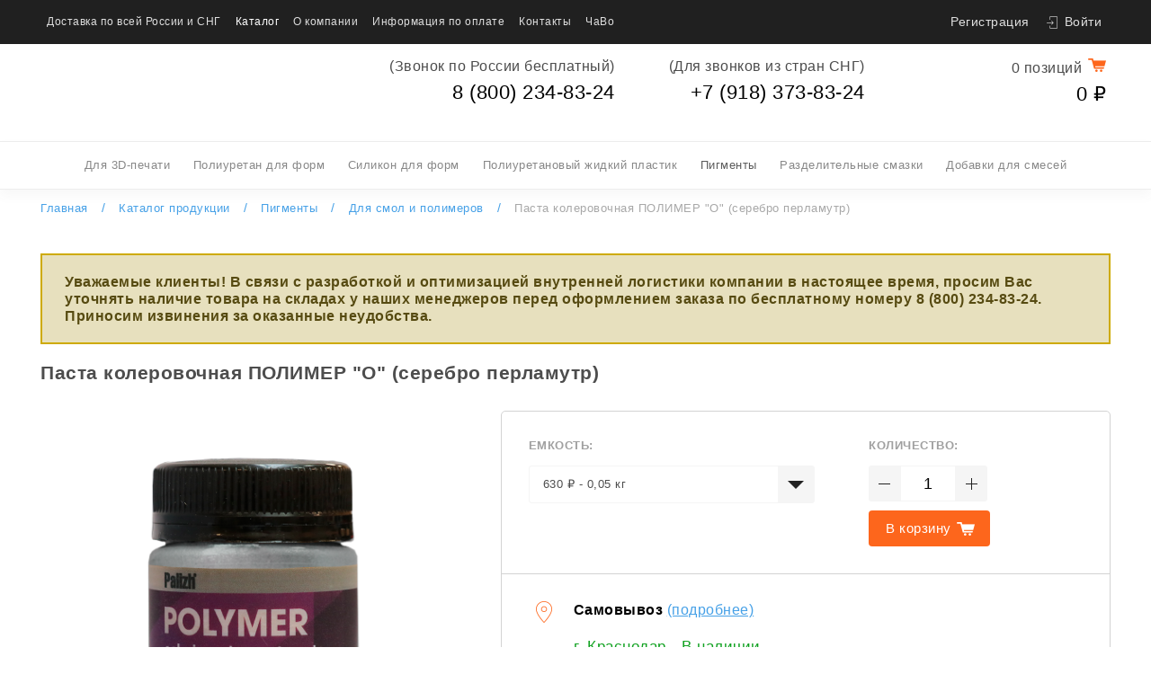

--- FILE ---
content_type: text/html; charset=UTF-8
request_url: https://kremen.ru/catalog/pigmenty/pigmenty-dlja-poliuretanov-i-silikonov/pasta-kolerovochnaja-polimer-o-serebro-perlamutr/
body_size: 12792
content:
<!DOCTYPE HTML>
<html xmlns="http://www.w3.org/1999/xhtml" lang="ru-RU" load-site="new">
<head>
	<meta name="yandex-verification" content="15539fdd1288745b" />
<meta name="viewport" content="width=device-width, initial-scale=1.0, minimum-scale=1.0, maximum-scale=1.0, user-scalable=yes" />
<title>Паста колеровочная ПОЛИМЕР &quot;О&quot; (серебро перламутр)</title>
<link href='https://fonts.googleapis.com/css?family=Open+Sans:400,300,300italic,400italic,600,600italic,700italic,700,800,800italic&subset=latin,cyrillic,latin-ext,cyrillic-ext,vietnamese,greek-ext,greek' rel='stylesheet' type='text/css'>
    <link rel="icon" href="https://kremen.ru/favicon.ico?v=" type="image/x-icon">
    <link rel="icon" href="https://kremen.ru/favicon.png">

    <script>
(function(w, d, s, h, id) {
    w.roistatProjectId = id; w.roistatHost = h;
    var p = d.location.protocol == "https:" ? "https://" : "http://";
    var u = /^.*roistat_visit=[^;]+(.*)?$/.test(d.cookie) ? "/dist/module.js" : "/api/site/1.0/"+id+"/init?referrer="+encodeURIComponent(d.location.href);
    var js = d.createElement(s); js.charset="UTF-8"; js.async = 1; js.src = p+h+u; var js2 = d.getElementsByTagName(s)[0]; js2.parentNode.insertBefore(js, js2);
})(window, document, 'script', 'cloud.roistat.com', 'a19b70399ef85658e939bd6f2a319510');
</script>
<!-- BEGIN JIVOSITE INTEGRATION WITH ROISTAT -->
<script>
(function(w, d, s, h) {
    w.roistatWithJivoSiteIntegrationWebHook = 'https://cloud.roistat.com/integration/webhook?key=8c1034d088088d90acfe515ef8e5c48b';
    var p = d.location.protocol == "https:" ? "https://" : "http://";
    var u = "/static/marketplace/JivoSite/script.js";
    var js = d.createElement(s); js.async = 1; js.src = p+h+u; var js2 = d.getElementsByTagName(s)[0]; js2.parentNode.insertBefore(js, js2);
    })(window, document, 'script', 'cloud.roistat.com');
</script>
<!-- END JIVOSITE INTEGRATION WITH ROISTAT -->
    

<script src="https://ajax.googleapis.com/ajax/libs/jquery/2.2.4/jquery.min.js"></script>
<meta http-equiv="Content-Type" content="text/html; charset=UTF-8" />
<meta name="keywords" content="колеровочная паста, колер для полиуретана, жидкий полиуретан,жидкий силикон, краситель для полиуретана, краситель для смол" />
<meta name="description" content="Полимер О - колер-паста, который применяется для окрашивания по массе полимерных материалов, таких как полиуретан для форм, жидкий силикон и пр" />
<link href="/bitrix/js/intranet/intranet-common.min.css?171769306561199" type="text/css"  rel="stylesheet" />
<link href="/bitrix/js/ui/design-tokens/dist/ui.design-tokens.min.css?171791165923463" type="text/css"  rel="stylesheet" />
<link href="/bitrix/js/ui/fonts/opensans/ui.font.opensans.min.css?17176930672320" type="text/css"  rel="stylesheet" />
<link href="/bitrix/js/main/popup/dist/main.popup.bundle.min.css?174823688526589" type="text/css"  rel="stylesheet" />
<link href="/bitrix/cache/css/s2/kr1/template_b68d5b9347422a27557c1ba19552c038/template_b68d5b9347422a27557c1ba19552c038_v1.css?176301461873497" type="text/css"  data-template-style="true" rel="stylesheet" />
<script>if(!window.BX)window.BX={};if(!window.BX.message)window.BX.message=function(mess){if(typeof mess==='object'){for(let i in mess) {BX.message[i]=mess[i];} return true;}};</script>
<script>(window.BX||top.BX).message({"JS_CORE_LOADING":"Загрузка...","JS_CORE_NO_DATA":"- Нет данных -","JS_CORE_WINDOW_CLOSE":"Закрыть","JS_CORE_WINDOW_EXPAND":"Развернуть","JS_CORE_WINDOW_NARROW":"Свернуть в окно","JS_CORE_WINDOW_SAVE":"Сохранить","JS_CORE_WINDOW_CANCEL":"Отменить","JS_CORE_WINDOW_CONTINUE":"Продолжить","JS_CORE_H":"ч","JS_CORE_M":"м","JS_CORE_S":"с","JSADM_AI_HIDE_EXTRA":"Скрыть лишние","JSADM_AI_ALL_NOTIF":"Показать все","JSADM_AUTH_REQ":"Требуется авторизация!","JS_CORE_WINDOW_AUTH":"Войти","JS_CORE_IMAGE_FULL":"Полный размер"});</script>

<script src="/bitrix/js/main/core/core.min.js?1748237021225353"></script>

<script>BX.Runtime.registerExtension({"name":"main.core","namespace":"BX","loaded":true});</script>
<script>BX.setJSList(["\/bitrix\/js\/main\/core\/core_ajax.js","\/bitrix\/js\/main\/core\/core_promise.js","\/bitrix\/js\/main\/polyfill\/promise\/js\/promise.js","\/bitrix\/js\/main\/loadext\/loadext.js","\/bitrix\/js\/main\/loadext\/extension.js","\/bitrix\/js\/main\/polyfill\/promise\/js\/promise.js","\/bitrix\/js\/main\/polyfill\/find\/js\/find.js","\/bitrix\/js\/main\/polyfill\/includes\/js\/includes.js","\/bitrix\/js\/main\/polyfill\/matches\/js\/matches.js","\/bitrix\/js\/ui\/polyfill\/closest\/js\/closest.js","\/bitrix\/js\/main\/polyfill\/fill\/main.polyfill.fill.js","\/bitrix\/js\/main\/polyfill\/find\/js\/find.js","\/bitrix\/js\/main\/polyfill\/matches\/js\/matches.js","\/bitrix\/js\/main\/polyfill\/core\/dist\/polyfill.bundle.js","\/bitrix\/js\/main\/core\/core.js","\/bitrix\/js\/main\/polyfill\/intersectionobserver\/js\/intersectionobserver.js","\/bitrix\/js\/main\/lazyload\/dist\/lazyload.bundle.js","\/bitrix\/js\/main\/polyfill\/core\/dist\/polyfill.bundle.js","\/bitrix\/js\/main\/parambag\/dist\/parambag.bundle.js"]);
</script>
<script>BX.Runtime.registerExtension({"name":"pull.protobuf","namespace":"BX","loaded":true});</script>
<script>BX.Runtime.registerExtension({"name":"rest.client","namespace":"window","loaded":true});</script>
<script>(window.BX||top.BX).message({"pull_server_enabled":"Y","pull_config_timestamp":1730989336,"shared_worker_allowed":"Y","pull_guest_mode":"N","pull_guest_user_id":0,"pull_worker_mtime":1748236789});(window.BX||top.BX).message({"PULL_OLD_REVISION":"Для продолжения корректной работы с сайтом необходимо перезагрузить страницу."});</script>
<script>BX.Runtime.registerExtension({"name":"pull.client","namespace":"BX","loaded":true});</script>
<script>BX.Runtime.registerExtension({"name":"pull","namespace":"window","loaded":true});</script>
<script>BX.Runtime.registerExtension({"name":"intranet.design-tokens.bitrix24","namespace":"window","loaded":true});</script>
<script>BX.Runtime.registerExtension({"name":"ui.design-tokens","namespace":"window","loaded":true});</script>
<script>BX.Runtime.registerExtension({"name":"ui.fonts.opensans","namespace":"window","loaded":true});</script>
<script>BX.Runtime.registerExtension({"name":"main.popup","namespace":"BX.Main","loaded":true});</script>
<script>BX.Runtime.registerExtension({"name":"popup","namespace":"window","loaded":true});</script>
<script>(window.BX||top.BX).message({"LANGUAGE_ID":"ru","FORMAT_DATE":"DD.MM.YYYY","FORMAT_DATETIME":"DD.MM.YYYY HH:MI:SS","COOKIE_PREFIX":"KREMEN_SM","SERVER_TZ_OFFSET":"10800","UTF_MODE":"Y","SITE_ID":"s2","SITE_DIR":"\/","USER_ID":"","SERVER_TIME":1769267047,"USER_TZ_OFFSET":0,"USER_TZ_AUTO":"Y","bitrix_sessid":"c9b4428f7a365cf4404b614c1c48adc8"});</script>


<script src="/bitrix/js/pull/protobuf/protobuf.min.js?171769306676433"></script>
<script src="/bitrix/js/pull/protobuf/model.min.js?171769306614190"></script>
<script src="/bitrix/js/rest/client/rest.client.min.js?17176930669240"></script>
<script src="/bitrix/js/pull/client/pull.client.min.js?174823679049849"></script>
<script src="/bitrix/js/main/popup/dist/main.popup.bundle.min.js?174823688565924"></script>
<script>BX.setJSList(["\/local\/templates\/kr1\/js\/catalog-detail.js","\/local\/templates\/kr1\/lib\/dwlib\/jquery.dwlib.js","\/local\/templates\/kr1\/js\/jquery.fancybox.min.js","\/local\/templates\/kr1\/script.js","\/local\/templates\/kr1\/js\/core.js","\/local\/templates\/kr1\/js\/basket.js","\/local\/templates\/kr1\/js\/headerauth.js"]);</script>
<script>BX.setCSSList(["\/local\/templates\/kr1\/font\/museosanscyrl.css","\/local\/templates\/kr1\/lib\/dwlib\/dwlib.css","\/local\/templates\/kr1\/css\/jquery.fancybox.min.css","\/local\/templates\/kr1\/template_styles.css","\/local\/templates\/kr1\/css\/catalog.css"]);</script>
<script>
(function() {
    let initTime = false
         console.log('reachGoal', 'loaded')
    
    BX.ready(function() {
         console.log('reachGoal', 'inited')
        clearTimeout(initTime)
        initTime = setTimeout(function() {
            ym(26501115,'reachGoal','onehalfminutevisit')
            console.log('reachGoal', 'onehalfminutevisit')
        }, 10000)
    })
})()
</script>
<script>if (Intl && Intl.DateTimeFormat) document.cookie="KREMEN_SM_TZ="+Intl.DateTimeFormat().resolvedOptions().timeZone+"; path=/; expires=Fri, 01 Jan 2027 00:00:00 +0300";</script>
<script>
					(function () {
						"use strict";

						var counter = function ()
						{
							var cookie = (function (name) {
								var parts = ("; " + document.cookie).split("; " + name + "=");
								if (parts.length == 2) {
									try {return JSON.parse(decodeURIComponent(parts.pop().split(";").shift()));}
									catch (e) {}
								}
							})("BITRIX_CONVERSION_CONTEXT_s2");

							if (cookie && cookie.EXPIRE >= BX.message("SERVER_TIME"))
								return;

							var request = new XMLHttpRequest();
							request.open("POST", "/bitrix/tools/conversion/ajax_counter.php", true);
							request.setRequestHeader("Content-type", "application/x-www-form-urlencoded");
							request.send(
								"SITE_ID="+encodeURIComponent("s2")+
								"&sessid="+encodeURIComponent(BX.bitrix_sessid())+
								"&HTTP_REFERER="+encodeURIComponent(document.referrer)
							);
						};

						if (window.frameRequestStart === true)
							BX.addCustomEvent("onFrameDataReceived", counter);
						else
							BX.ready(counter);
					})();
				</script>
<!-- begin disweb.head -->
<!-- Yandex.Metrika counter -->
<script >
   (function(m,e,t,r,i,k,a){m[i]=m[i]||function(){(m[i].a=m[i].a||[]).push(arguments)};
   m[i].l=1*new Date();k=e.createElement(t),a=e.getElementsByTagName(t)[0],k.async=1,k.src=r,a.parentNode.insertBefore(k,a)})
   (window, document, "script", "https://mc.yandex.ru/metrika/tag.js", "ym");

   ym(26501115, "init", {
        clickmap:true,
        trackLinks:true,
        accurateTrackBounce:true,
        webvisor:true
   });
</script>
<noscript><div><img src="https://mc.yandex.ru/watch/26501115" style="position:absolute; left:-9999px;" alt="" /></div></noscript>
<!-- /Yandex.Metrika counter -->

<!-- Top.Mail.Ru counter -->
<script>
var _tmr = window._tmr || (window._tmr = []);
_tmr.push({id: "3373595", type: "pageView", start: (new Date()).getTime()});
(function (d, w, id) {
  if (d.getElementById(id)) return;
  var ts = d.createElement("script"); ts.type = "text/javascript"; ts.async = true; ts.id = id;
  ts.src = "https://top-fwz1.mail.ru/js/code.js";
  var f = function () {var s = d.getElementsByTagName("script")[0]; s.parentNode.insertBefore(ts, s);};
  if (w.opera == "[object Opera]") { d.addEventListener("DOMContentLoaded", f, false); } else { f(); }
})(document, window, "tmr-code");
</script>
<noscript><div><img src="https://top-fwz1.mail.ru/counter?id=3373595;js=na" style="position:absolute;left:-9999px;" alt="Top.Mail.Ru" /></div></noscript>
<!-- /Top.Mail.Ru counter -->


<script src="//code.jivo.ru/widget/0TwreyOc0o" async></script>
<script >

if (document.getElementById('bx-soa-order-form') !== null &&
        document.getElementById('bx-soa-order-form') !== undefined) {
        window.onload = function() {
            let input = document.createElement('input');
            input.id= "ymclientid";
            input.name = "ymclientid";
            input.type = "hidden";
            document.getElementById('bx-soa-order-form').append(input);
            ym(26501115, 'getClientID', function (clientID) {
                document.getElementById('ymclientid').value = clientID;
            });
        }
    }

</script>
<!-- Varioqub experiments -->
<script>
(function(e, x, pe, r, i, me, nt){
e[i]=e[i]||function(){(e[i].a=e[i].a||[]).push(arguments)},
me=x.createElement(pe),me.async=1,me.src=r,nt=x.getElementsByTagName(pe)[0],nt.parentNode.insertBefore(me,nt)})
(window, document, 'script', 'https://abt.s3.yandex.net/expjs/latest/exp.js', 'ymab');
ymab('metrika.26501115', 'init'/*, {clientFeatures}, {callback}*/);
</script>

<script>
var str = document.location;
if (~str.hash.indexOf('?')) {
if (str.href.indexOf('?') < str.href.indexOf('#')) {
str.href = str.href.substr(0, str.href.indexOf('#')) + '&' + str.hash.substr(str.hash.indexOf('?') + 1) + str.hash.substr(0, str.hash.indexOf('?'));
} else {
str.href = str.href.substr(0, str.href.indexOf('#')) + str.hash.substr(str.hash.indexOf('?')) + str.hash.substr(0, str.hash.indexOf('?'));
}
}
</script>
<!-- Google tag (gtag.js) -->
<script async src="https://www.googletagmanager.com/gtag/js?id=AW-16972291529"></script>
<script>
  window.dataLayer = window.dataLayer || [];
  function gtag(){dataLayer.push(arguments);}
  gtag('js', new Date());

  gtag('config', 'AW-16972291529');
</script>
<!-- end disweb.head -->



<script  src="/bitrix/cache/js/s2/kr1/template_41a62acc74ce5a52fbbe9a473fc51475/template_41a62acc74ce5a52fbbe9a473fc51475_v1.js?175490007385376"></script>
<script  src="/bitrix/cache/js/s2/kr1/page_2ac71333ecbd2605f1e357fe77cbca53/page_2ac71333ecbd2605f1e357fe77cbca53_v1.js?17549000984958"></script>
<script>var _ba = _ba || []; _ba.push(["aid", "fdf526534939c5c209e801e7eb4d7c22"]); _ba.push(["host", "kremen.ru"]); (function() {var ba = document.createElement("script"); ba.type = "text/javascript"; ba.async = true;ba.src = (document.location.protocol == "https:" ? "https://" : "http://") + "bitrix.info/ba.js";var s = document.getElementsByTagName("script")[0];s.parentNode.insertBefore(ba, s);})();</script>


    <link rel="canonical" href="https://kremen.ru" />
<noscript><style>[data-animationtype]{visibility: visible;}</style></noscript>

    <!-- Pixel -->
    <script>
        (function (d, w) {
            var n = d.getElementsByTagName("script")[0],
                s = d.createElement("script");
            s.type = "text/javascript";
            s.async = true;
            s.src = "https://qoopler.ru/index.php?ref="+d.referrer+"&page=" + encodeURIComponent(w.location.href);
            n.parentNode.insertBefore(s, n);
        })(document, window);
    </script>
    <!-- /Pixel -->

</head>
<body class="not-home-page">
<!--<div class="block-warnind-info">
    Уважаемые клиенты! 7 - 9 мая в связи с перебоями связи в Москве возможны временные сбои онлайн-оплаты и работы телефонной линии. Пожалуйста, используйте альтернативные способы связи в этот период.
</div>-->
<!--<div class="block-warnind-info">
    Уважаемые клиенты! Сайт будет недоступен в течение суток 13.08.23 для проведения технических работ. Приносим извинения за оказанные неудобства.
</div>--><!--<script src="/ng/newyear.js"></script><link href="/ng/style.css?v1" rel='stylesheet' type='text/css' />--><div class="header-menu-page"><div class="content-max"><a href="/" title="Kremen" class="logo dws-animation" data-animationduration="0.5" data-animationtype="fadeInDown"> </a><div class="menu"><ul><li class="dws-animation" data-animationduration="0.6" data-animationtype="fadeInDown"><a title="Доставка по всей России и СНГ" href="/dostavka/">Доставка по всей России и СНГ</a></li><li class="dws-animation select" data-animationduration="0.9" data-animationtype="fadeInDown"><a title="Каталог" href="/catalog/">Каталог</a></li><li class="dws-animation" data-animationduration="1.2" data-animationtype="fadeInDown"><a title="О компании" href="/about/">О компании</a></li><li class="dws-animation" data-animationduration="1.5" data-animationtype="fadeInDown"><a title="Информация по оплате" href="/kak-kupit/">Информация по оплате</a></li><li class="dws-animation" data-animationduration="1.8" data-animationtype="fadeInDown"><a title="Контакты" href="/contact/">Контакты</a></li><li class="dws-animation" data-animationduration="2.1" data-animationtype="fadeInDown"><a title="ЧаВо" href="/faq/">ЧаВо</a></li></ul></li></ul></div><div class="auth dws-animation" data-animationduration="1" data-animationtype="fadeInDown"><a href="/profile/reg/">Регистрация</a><a href="javascript:KJs.AuthWin();" class="login">Войти</a><div class="auth-win" style="display:none;">
	<form name="form_auth" method="post" target="_top" action="/catalog/pigmenty/pigmenty-dlja-poliuretanov-i-silikonov/pasta-kolerovochnaja-polimer-o-serebro-perlamutr/">
		<input type="hidden" name="backurl" value="" />
		<input type="hidden" name="AUTH_FORM" value="Y" />
		<input type="hidden" name="TYPE" value="AUTH" />
		<div class="title">Авторизация</div>
				<div class="line">
			<label for="auth-login-header">E-mail:</label>
			<input type="text" name="USER_LOGIN" maxlength="255" value="" id="auth-login-header" />
		</div>
		<div class="line">
			<label for="auth-pass-header">Пароль:</label>
			<input type="password" name="USER_PASSWORD" value="" id="auth-pass-header" maxlength="255" autocomplete="off" />
		</div>
				<div class="checkbox"><input id="auth-remember-header" type="checkbox" name="USER_REMEMBER" value="Y" /> <label for="auth-remember-header">Запомнить меня на этом компьютере</label></div>
		<div class="submit"><input type="submit" value="Войти" class="btn" /></div>
		<div class="url-ex">
			<a href="/profile/reg/" rel="nofollow">Регистрация</a>
			<a href="/profile/forgot-password/" rel="nofollow">Забыли свой пароль?</a>
		</div>
	</form>
	<div class="close" OnClick="KJs.AuthWinClose();"></div>
</div>
</div></div></div><div class="header-block"><div class="content-max"><a class="logo dws-animation" data-animationduration="1" data-animationtype="fadeInDown" href="/" title="Kremen"></a><div class="content"><div class="phone dws-animation" data-animationduration="1" data-animationtype="fadeInLeft"><span>(Звонок по России бесплатный)</span><!--<div class="b242ya-call-tracker">--><a href="tel:88002348324">8 (800) 234-83-24</a><!--</div>--></div><div class="phone dws-animation" data-animationduration="1" data-animationtype="fadeInRight"><span>(Для звонков из стран СНГ)</span><a href="tel:+79183738324">+7 (918) 373-83-24</a></div></div><div class="basket dws-animation" data-animationduration="1" data-animationtype="fadeIn"><a class="count" href="/basket/"><span>0 позиций</span></a><a href="/basket/" class="sum">0 &#8381;</a></div></div></div><div class="header-menu-catalog scroll-wraper-style"><ul class="scroll-style">        <li class="dws-animation" data-animationduration="0.6" data-animationtype="fadeInDown">
                <a class="" href="/catalog/3dpechat/">Для 3D-печати</a>
    </li>
                <li class="dws-animation" data-animationduration="0.9" data-animationtype="fadeInDown">
                <a class="" href="/catalog/poliuretan-kompaundy_1/">Полиуретан для форм</a>
    </li>
                <li class="dws-animation" data-animationduration="1.2" data-animationtype="fadeInDown">
                <a class="" href="/catalog/silikon-dlja-form/">Силикон для форм</a>
    </li>
                    <li class="dws-animation" data-animationduration="1.8" data-animationtype="fadeInDown">
                <a class="" href="/catalog/plastiki-i-penopoliuretan_5/">Полиуретановый жидкий пластик</a>
    </li>
                <li class="dws-animation select" data-animationduration="2.1" data-animationtype="fadeInDown">
                <a class="" href="/catalog/pigmenty/">Пигменты</a>
    </li>
                <li class="dws-animation" data-animationduration="2.4" data-animationtype="fadeInDown">
                <a class="" href="/catalog/razdeliteli_2/">Разделительные смазки</a>
    </li>
                <li class="dws-animation" data-animationduration="2.7" data-animationtype="fadeInDown">
                <a class="" href="/catalog/dobavki-dlja-gipsa/">Добавки для смесей</a>
    </li>
                </ul></div>
<div class="chail-links scroll-wraper-style"><ul class="scroll-style"><li><a href="/">Главная</a></li><li><a href="/catalog/">Каталог продукции</a></li><li><a href="/catalog/pigmenty/">Пигменты</a></li><li><a href="/catalog/pigmenty/pigmenty-dlja-poliuretanov-i-silikonov/">Для смол и полимеров</a></li><li><a href="/catalog/pigmenty/pigmenty-dlja-poliuretanov-i-silikonov/pasta-kolerovochnaja-polimer-o-serebro-perlamutr/">Паста колеровочная ПОЛИМЕР &quot;О&quot; (серебро перламутр)</a></li></ul></div><div class="page">
<div class="content-max"><div class="warning">Уважаемые клиенты! В связи с разработкой и оптимизацией внутренней логистики компании в настоящее время, просим Вас уточнять наличие товара на складах у наших менеджеров перед оформлением заказа по бесплатному номеру 8 (800) 234-83-24. Приносим извинения за оказанные неудобства.</div>

<div class="catalog-detail">
    	<h1>Паста колеровочная ПОЛИМЕР &quot;О&quot; (серебро перламутр)</h1>
	<div class="block-1">
		<div class="pic-block">
			<div class="big-image">
                <a data-fancybox href="/upload/uf/7f4/ooxy8z6m8y1zogu9qfff9xbwzz3ea7oz/51.jpg"><img src="/upload/uf/7f4/ooxy8z6m8y1zogu9qfff9xbwzz3ea7oz/51.jpg" /></a>
			</div>
									<div class="scroll-wraper-style"><ul>
							<li><img src="/upload/uf/7f4/ooxy8z6m8y1zogu9qfff9xbwzz3ea7oz/51.jpg" OnClick="KJs.GallerySmallClick(this);" /></li>
							<li><img src="/upload/uf/b62/r97wp2aq3ci2vgczl6gy2p4vlug4ofkw/49webp.webp" OnClick="KJs.GallerySmallClick(this);" /></li>
						</div></ul>
					</div>
		<div class="basic-info">
					<div class="select"><div class="capacity">
				<h4>Емкость:</h4>
				<div class="s-fld">
					<span>630 &#8381; - 0,05 кг</span>
					<b></b>
                    <script>
                        $(document).ready(function(){
                            KJs.CatalogNomenclatureStart(this);
                        });</script>
					<select onchange="KJs.CatalogNomenclatureChange(this);">
											<option code="pasta-kolerovochnaja-polimer-o-serebro-perlamutr-005kg" value="14979">630 &#8381; - 0,05 кг</option>
										</select>
				</div>
				<div class="kr-opisanie-cen">
                    </div>
			</div><div class="count">
				<h4>Количество:</h4>
				<div class="fld"><div class="minus" onclick="KJs.CatalogNomenclatureCountUpdate(this);"></div><input type="text" value="1" onchange="KJs.CatalogNomenclatureCountChange(this);" /><div class="plus" onclick="KJs.CatalogNomenclatureCountUpdate(this);"></div></div>
				<div class="btn add-basket" onclick="KJs.DetailSelectBasketAdd(); if (typeof yaCounter26501115 !== 'undefined') { yaCounter26501115.reachGoal('POLY_PIG_IN_BASKET'); }">В корзину</div>

			</div>

            </div>

		            		
            <div class="des">
                <div class="storage">
                    <h4>Самовывоз <a href="/dostavka/">(подробнее)</a></h4>
                                            <h3 id="14979" class="storageA Y">г. Краснодар - В наличии</h3>
                        <h3 id="14979" class="storageA Y">г. Москва - В наличии</h3>
                                    </div>
            </div>
                            <div class="des delDes" id="14979">
                    <div class="delivery">
                        <h4>Доставка <a href="/dostavka/">(подробнее)</a></h4>
                        По России, Белоруссии и Казахстану
                    </div>

                </div>
            		</div>
	</div>

    <script>
        $(document).ready(function () {
            if (location.hash != '') {
                $(document).find('.select select option[code="' + location.hash.replace("#", "") + '"]').prop('selected', true);
                $(document).find('.select select option[code="' + location.hash.replace("#", "") + '"]').trigger("change");
                //location.hash = $(document).find('.select select option:selected').attr('code');
            }
        })
    </script>

	<div class="block-2">
		<div class="bookmarks scroll-wraper-style">
		<ul>
			<li onclick="KJs.CatalogNomenclatureBookmarks(this, 'description');" class="sel">Описание</li>
			<li onclick="KJs.CatalogNomenclatureBookmarks(this, 'characteristics');">Характеристики</li>
						<li onclick="KJs.CatalogNomenclatureBookmarks(this, 'instructions-for-use');">Инструкция</li>
						<li onclick="KJs.CatalogNomenclatureBookmarks(this, 'faq');">ЧаВо</li>
					</ul>
		</div>
		<div class="description sel">
			<p>Колеровочная паста ПОЛИМЕР "О" (серебро перламутр) предназначена для окрашивания полимерных материалов: одно - и двухкомпонетных полимерных систем (жидкий полиуретан, жидкий силикон, лаки, вспененные полимерные материалы), эпоксидных смол по массе.</p>
<p>Представляет собой вязкую жидкую непрозрачную окрашенную массу определённого цвета. В данном случае - серебряный.</p>
<p>Обладает качественным уровнем цветопередачи, высокой красящей способностью со стойким эффектом. Добавляется в полимерное сырье на стадии смешивания.</p>
<p>Соответствует современным нормам и требованиям, о чём говорит наличие свидетельства о государственной регистрации № RU.18.УЦ.04.008.Е.000011.02.14 от 04.02.2014 г.</p>		</div>
		<div class="characteristics">
			<table style="border-collapse:collapse;border: 1px solid black">
<tbody>
<tr>
<td colspan="2" style="border: 1px solid black;font-size: 22">
<center>
<strong>Физико-механические показатели</strong>
</center>
</td>
</tr>
<tr>
<td style="border: 1px solid black">
<strong>Наименование показателя</strong>
</td>
<td style="border: 1px solid black">Паста колеровочная ПОЛИМЕР О (серебро перламутр)<br>
</td>
</tr>
<tr>
<td style="border: 1px solid black">
<strong>Плотность, г/см3</strong>
</td>
<td>1,03-2,3<br>
</td>
</tr>
<tr>
<td style="border: 1px solid black">
<strong>Цвет</strong>
</td>
<td style="border: 1px solid black">Серебряный</td>
</tr>
<tr>
<td style="border: 1px solid black">
<strong>Колор - индекс</strong>
</td>
<td style="border: 1px solid black">Pbk 7</td>
</tr>
<tr>
<td style="border: 1px solid black">
<strong>Содержание пигмента, %</strong>
</td>
<td style="border: 1px solid black">3</td>
</tr>
<tr>
<td style="border: 1px solid black">
<strong>Устойчивость к температуре, C</strong>
</td>
<td style="border: 1px solid black">200</td>
</tr>
</tbody>
</table>
<p>
<br>
</p>		</div>
				<div class="instructions-for-use">
			<p>Колеровочная паста ПОЛИМЕР "О" подходит для окрашивания по массе следующего полимерного сырья: одно - и двухкомпонентные полиуретановые компаунды (жидкий полиуретан), жидкий силикон, вспененные полимерные материалы, лаки, нитроцеллюлозные,&nbsp;эпоксидные,&nbsp;кремнийорганические и&nbsp;хлорвиниловые материалы, эпоксидные смолы, искусственные кожи и&nbsp;резинотехнические изделия. После проведения сан. - эпид. экспертизы также может применяться для окрашивания упаковки пищевых продуктов и детских игрушек.</p>
<p>Для придания цвета полимеру, паста добавляется и замешивается в сырьё на стадии смешивания, затем тщательно перемешивается до состояния однотонной массы с ровным распределением цвета. Колличество добавляемой пасты не должно превышать 5% от общей массы полимерной смеси.</p>
<p>Хранить невскрытую тару необходимо в дали от отопительных приборов и попадания прямых солнечных лучей при температуре от -40 до +40 градусов по Цельсию. Срок годности невскрытой пасты: 60 месяцев со дня изготовления.</p>
<p>Колеровочные пасты ПОЛИМЕР "О" относятся к трудногорючим классам веществ. Работу с пастой следует производить в средствах индивидуальной защиты рук и органов дыхания. При работе не курить, не пить и не принимать пищу. При попадании на кожу или глаза, промыть обильным количеством воды.</p>
<p>Хранить в недоступном для детей месте, а также избегать попадания в водную среду и почву.</p>		</div>
				<div class="faq">
			<p>
<strong>Что такое колеровочная паста Полимер О?</strong>
</p>
<p>Это жидкий краситель, который добавляется в полимеры и смолы на стадии смешивания для окраски оных по массе.</p>
<p>
<br>
</p>
<p>
<strong>Для каких материалов подходит колеровочная паста Полимер О?</strong>
</p>
<p>Данный краситель подходит для жидких литьевых силиконов, полиуретанов, жидкого полиуретанового пластика, эпоксидных смол и полимерных смол.</p>
<p>
<br>
</p>
<p>
<strong>Как правильно использовать колеровочную пасту Полимер О?</strong>
</p>
<p>Данный краситель добавляется в сырьё на стадии замешивания в размере от 2% до 5% от общей массы смеси.</p>
<p>
<br>
</p>
<p>
<strong>Данные красители стираются или выцветают?</strong>
</p>
<p>Нет. Полимер "О" окрашивает изделие по массе, что защищает его от стирания и выцветания.</p>
<p>
<br>
</p>
<p>
<strong>Чьё производство?</strong>
</p>
<p>Россия.</p>		</div>	</div>
	</div>
</div></div>
</div></div>
<div class="footer">
	<div class="content">
		<div class="line-1"><div class="block">
			<div class="dws-animation" data-animationduration="1" data-animationtype="fadeInDown">
			<div class="logo"></div>
			<div class="pay"></div>
			</div>
		</div><div class="block">
			<div class="dws-animation" data-animationduration="1" data-animationtype="fadeInDown">
			<h4>Покупка</h4>
			<ul>
				<li><a href="/dostavka/">Доставка</a></li>
								<li><a href="/kak-kupit/">Информация по оплате</a></li>
			</ul>
			</div>
		</div><div class="block">
			<div class="dws-animation" data-animationduration="1.3" data-animationtype="fadeInDown">
			<h4>Каталог</h4>
			<ul>
				<li><a href="/catalog/razdeliteli_2/">Разделители</a></li>
				<li><a href="/catalog/poliuretan-kompaundy_1/">Полиуретан для форм</a></li>
				<li><a href="/catalog/plastiki-i-penopoliuretan_5/">Полиуретановый жидкий пластик</a></li>
			</ul>
			</div>
		</div><div class="block">
			<div class="dws-animation" data-animationduration="1.6" data-animationtype="fadeInDown">
			<h4>Дополнительно</h4>
			<ul>
				<li><a href="/article/">Статьи</a></li>
				<li><a href="/news/">Новости</a></li>
				<li><a href="/video/">Видео</a></li>
                <li><a href="/iqproject/">Разработка ПО</a></li>
			</ul>
			</div>
		</div><div class="block">
			<div class="dws-animation" data-animationduration="1.9" data-animationtype="fadeInDown">
			<h4>О магазине</h4>
			<ul>
				<li><a href="/">Главная</a></li>
				<li><a href="/about/">О компании</a></li>
				<li><a href="/contact/">Контакты</a></li>
                <li><a href="/rabota/">Работа в KREMEN</a></li>
			</ul>
			</div>
		</div></div>
		<div class="line-2"><div class="block">
						<p>ИП Середа С.С.</p>
			<div class="create-by">Designed by <a href="https://sulagaev-agency.ru/">Sulagaev Agency</a></div>
		</div><div class="block">
			<h4>Адрес:</h4>
			<p><strong>ПВЗ:</strong></p>
			<p>г. Краснодар,</p>
			<p>ул. Гаражная, 67</p>
			<br>
			<p><strong>МАГАЗИНЫ:</strong></p>
			<p>г. Москва,</p>
			<p>Электродный проезд 6с1,</p>
			<p>офис 21 (подъезд 3)</p>
			<p style="padding-top:15px;">г. Ижевск,</p>
			<p> ул. Фронтовая 7,</p>
		</div><div class="block">
			<h4>Телефоны:</h4>
			<p><a href="tel:88002348324">8 (800) 234-83-24</a> (Россия)</p>
			<p><a href="tel:+79183738324">+7 (918) 373-83-24</a> (СНГ)</p>
		</div><div class="block">
			<h4>E-mail:</h4>
			<p><a href="mailto:sale@kremen.ru">sale@kremen.ru</a></p>
		</div><div class="block">
			<h4>Время работы:</h4>
			<p><strong>КРД (ПВЗ):</strong></p>
			<p>Пн-Чт: с 9:00 до 18:00;</p>
			<p>Пт: с 9:00 до 17:00;</p>
			<p><strong>МСК (Магазин):</strong></p>
			<p>Пн-Чт: с 10:00 до 19:00;</p>
			<p>Пт: с 10:00 до 18:00;</p>
            <p>Сб: с 10:00 до 17:00;</p>
			<p><strong>ИЖВ (Магазин):</strong></p>
			<p>Пн-Чт: с 9:00 до 18:00;</p>
			<p>Пт: с 9:00 до 17:00;</p>
			<a href="/privacy-policy/" class="privacy-policy">Политика конфиденциальности</a>
		</div></div>
		<ul class="soc">
			<li><a href="https://vk.com/kremen_ru" target="_blank"><img src="/local/templates/kr1/images/soc/vk.png" alt="Мы Вконтакте" /></a></li>
			<!--<li><a href="https://www.facebook.com/kremen.ru" target="_blank"><img src="/images/soc/fb.png" alt="Мы в Facebook" /></a></li>-->
			<li><a href="https://wa.me/79183738324" target="_blank"><img src="/local/templates/kr1/images/soc/whatsapp.png" alt="Мы в WhatsApp" /></a></li>
			<!--<li><a href="https://www.instagram.com/kremen_ru" target="_blank"><img src="/images/soc/instagram.png" alt="Мы в Инстаграм" /></a></li>-->
			<li><a href="https://t.me/kremen_ru" target="_blank"><img src="/local/templates/kr1/images/soc/telegram.png" alt="Мы в Telegram" /></a></li>
			<li><a href="https://www.youtube.com/channel/UCgT57nUbSNuGlYqsJhtQZVA" target="_blank"><img src="/local/templates/kr1/images/soc/youtube.png" alt="Наш канал в Youtube" /></a></li>
			<!--<li><a href="https://ok.ru/kremenru" target="_blank"><img src="/images/soc/ok.png" alt="Мы в Одноклассниках" /></a></li>-->
		</ul>
	</div>
</div>
<script>
var yaParams = {ip_adress: '3.138.118.219' };
</script>
<script src="/local/templates/kr1/lib/waypoints/jquery.waypoints.min.js"></script>
<script src="/local/templates/kr1/lib/animations/animations.js"></script>

</body>
</html>


--- FILE ---
content_type: text/css
request_url: https://kremen.ru/bitrix/cache/css/s2/kr1/template_b68d5b9347422a27557c1ba19552c038/template_b68d5b9347422a27557c1ba19552c038_v1.css?176301461873497
body_size: 13213
content:


/* Start:/local/templates/kr1/font/museosanscyrl.css?17176930841026*/
@font-face {
  font-family: 'Museo Sans Cyrl';
  font-style: normal;
  font-weight: 100;
  src: local('Museo Sans Cyrl Line'), local('Museo-Sans-Cyrl Line'), url(/local/templates/kr1/font/MuseoSansCyrl100.woff2) format('woff2');
}
@font-face {
  font-family: 'Museo Sans Cyrl';
  font-style: normal;
  font-weight: 300;
  src: local('Museo Sans Cyrl Light'), local('Museo-Sans-Cyrl Light'), url(/local/templates/kr1/font/MuseoSansCyrl300.woff2) format('woff2');
}
@font-face {
  font-family: 'Museo Sans Cyrl';
  font-style: normal;
  font-weight: 500;
  src: local('Museo Sans Cyrl'), local('Museo-Sans-Cyrl'), url(/local/templates/kr1/font/MuseoSansCyrl500.woff2) format('woff2');
}
@font-face {
  font-family: 'Museo Sans Cyrl';
  font-style: normal;
  font-weight: 700;
  src: local('Museo Sans Cyrl Bold'), local('Museo-Sans-Cyrl-Bold'), url(/local/templates/kr1/font/MuseoSansCyrl700.woff2) format('woff2');
}
@font-face {
  font-family: 'Museo Sans Cyrl';
  font-style: normal;
  font-weight: 900;
  src: local('Museo Sans Cyrl Extrabold'), local('Museo-Sans-Cyrl-Extrabold'), url(/local/templates/kr1/font/MuseoSansCyrl900.woff2) format('woff2');
}
/* End */


/* Start:/local/templates/kr1/lib/dwlib/dwlib.css?17176930843196*/
/* ------------------------------------------- */
/* LOADING */
.dwlib-loading-block{display:block;position:fixed;border:0;top:0;left:0;width:100%;height:100%;z-index:9999;background:#ffffff url(/local/templates/kr1/lib/dwlib/images/loading.gif) no-repeat center center;opacity:0.7;}
/* ------------------------------------------- */
/* WIN STYLE */
.dwlib-win-block{display:table;position:fixed;border:0;top:0;left:0;width:100%;height:100%;background:rgba(255,255,255,0.7);z-index:9001;}
.dwlib-win-block > .dwlib-cell{display:table-cell;vertical-align:middle;text-align:center;}
.dwlib-win-block > .dwlib-cell > .dwlib-block{position:relative;display:inline-block;padding:40px 30px 30px 30px;background:#ffffff;border-radius:6px;box-shadow:0 0 20px rgba(0,0,0,0.3);}
.dwlib-win-block > .dwlib-cell > .dwlib-block > .dwlib-close{position:absolute;top:10px;right:10px;width:20px;height:20px;cursor:pointer;background:url(/local/templates/kr1/lib/dwlib/images/close.svg) no-repeat center center;background-size:100% 100%;}
.dwlib-win-block > .dwlib-cell > .dwlib-block > .dwlib-close:hover{opacity:0.7;}
.dwlib-win-block > .dwlib-cell > .dwlib-block > .dwlib-content{min-width:50px;min-height:50px;text-align:left;}
.dwlib-win-block > .dwlib-cell > .dwlib-block > .dwlib-content h2{font-weight:500;font-size:140%;margin-bottom:5px;}
.dwlib-win-block > .dwlib-cell > .dwlib-block > .dwlib-content h3{font-weight:500;font-size:120%;margin-bottom:5px;}
/* ------------------------------------------- */
/* MESS STYLE */
.dwlib-mess{display:block;position:fixed;border:0;top:10px;right:10px;width:250px;text-align:left;height:auto;z-index:9801;padding:40px 20px 20px 20px;border-radius:6px;box-shadow:0 0 20px rgba(0,0,0,0.3);font-size:14px;}
.dwlib-mess.dwlib-error{background:#f5b8b8;color:#a62d2d;}
.dwlib-mess.dwlib-success{background:#cdecb2;color:#48771e;}
.dwlib-mess.dwlib-warning{background:#ece6b2;color:#8e8325;}
.dwlib-mess .dwlib-close{position:absolute;top:10px;right:10px;width:20px;height:20px;cursor:pointer;background:url(/local/templates/kr1/lib/dwlib/images/close.svg) no-repeat center center;background-size:100% 100%;}
.dwlib-mess .dwlib-close:hover{opacity:0.7;}
/* ------------------------------------------- */
/* TABLE STYLE */
.dwlib-table-block{display:block;position:relative;border:0;padding:0;margin:0;}
.dwlib-table-block > table.dwlib-table{width:100%;border:0;padding:0;margin:0;}
.dwlib-table-block > table.dwlib-table > thead,
.dwlib-table-block > table.dwlib-table > tbody{border:0;padding:0;margin:0;}
.dwlib-table-block > table.dwlib-table > thead > tr,
.dwlib-table-block > table.dwlib-table > tbody > tr{border:0;padding:0;margin:0;}
.dwlib-table-block > table.dwlib-table > thead > tr > th{border:0;margin:0;padding:10px 5px;line-height:100%;font-size:16px;font-weight:700;background:#d2d2d2;text-align:center;color:#333333;}
.dwlib-table-block > table.dwlib-table > tbody > tr > td{border:0;margin:0;padding:5px 3px;line-height:100%;font-size:14px;font-weight:300;text-align:left;color:#444444;background:transparent;}
.dwlib-table-block > table.dwlib-table > tbody > tr:nth-child(2n) > td{background:#e5e5e5;}
/* ------------------------------------------- */
@media screen and (max-width:960px){
    .dwlib-win-block{position:absolute;top:450px;}

}
/* End */


/* Start:/local/templates/kr1/css/jquery.fancybox.min.css?171769308412795*/
body.compensate-for-scrollbar{overflow:hidden}.fancybox-active{height:auto}.fancybox-is-hidden{left:-9999px;margin:0;position:absolute!important;top:-9999px;visibility:hidden}.fancybox-container{-webkit-backface-visibility:hidden;height:100%;left:0;outline:none;position:fixed;-webkit-tap-highlight-color:transparent;top:0;-ms-touch-action:manipulation;touch-action:manipulation;transform:translateZ(0);width:100%;z-index:99992}.fancybox-container *{box-sizing:border-box}.fancybox-bg,.fancybox-inner,.fancybox-outer,.fancybox-stage{bottom:0;left:0;position:absolute;right:0;top:0}.fancybox-outer{-webkit-overflow-scrolling:touch;overflow-y:auto}.fancybox-bg{background:#1e1e1e;opacity:0;transition-duration:inherit;transition-property:opacity;transition-timing-function:cubic-bezier(.47,0,.74,.71)}.fancybox-is-open .fancybox-bg{opacity:.9;transition-timing-function:cubic-bezier(.22,.61,.36,1)}.fancybox-caption,.fancybox-infobar,.fancybox-navigation .fancybox-button,.fancybox-toolbar{direction:ltr;opacity:0;position:absolute;transition:opacity .25s ease,visibility 0s ease .25s;visibility:hidden;z-index:99997}.fancybox-show-caption .fancybox-caption,.fancybox-show-infobar .fancybox-infobar,.fancybox-show-nav .fancybox-navigation .fancybox-button,.fancybox-show-toolbar .fancybox-toolbar{opacity:1;transition:opacity .25s ease 0s,visibility 0s ease 0s;visibility:visible}.fancybox-infobar{color:#ccc;font-size:13px;-webkit-font-smoothing:subpixel-antialiased;height:44px;left:0;line-height:44px;min-width:44px;mix-blend-mode:difference;padding:0 10px;pointer-events:none;top:0;-webkit-touch-callout:none;-webkit-user-select:none;-moz-user-select:none;-ms-user-select:none;user-select:none}.fancybox-toolbar{right:0;top:0}.fancybox-stage{direction:ltr;overflow:visible;transform:translateZ(0);z-index:99994}.fancybox-is-open .fancybox-stage{overflow:hidden}.fancybox-slide{-webkit-backface-visibility:hidden;display:none;height:100%;left:0;outline:none;overflow:auto;-webkit-overflow-scrolling:touch;padding:44px;position:absolute;text-align:center;top:0;transition-property:transform,opacity;white-space:normal;width:100%;z-index:99994}.fancybox-slide:before{content:"";display:inline-block;font-size:0;height:100%;vertical-align:middle;width:0}.fancybox-is-sliding .fancybox-slide,.fancybox-slide--current,.fancybox-slide--next,.fancybox-slide--previous{display:block}.fancybox-slide--image{overflow:hidden;padding:44px 0}.fancybox-slide--image:before{display:none}.fancybox-slide--html{padding:6px}.fancybox-content{background:#fff;display:inline-block;margin:0;max-width:100%;overflow:auto;-webkit-overflow-scrolling:touch;padding:44px;position:relative;text-align:left;vertical-align:middle}.fancybox-slide--image .fancybox-content{animation-timing-function:cubic-bezier(.5,0,.14,1);-webkit-backface-visibility:hidden;background:transparent;background-repeat:no-repeat;background-size:100% 100%;left:0;max-width:none;overflow:visible;padding:0;position:absolute;top:0;transform-origin:top left;transition-property:transform,opacity;-webkit-user-select:none;-moz-user-select:none;-ms-user-select:none;user-select:none;z-index:99995}.fancybox-can-zoomOut .fancybox-content{cursor:zoom-out}.fancybox-can-zoomIn .fancybox-content{cursor:zoom-in}.fancybox-can-pan .fancybox-content,.fancybox-can-swipe .fancybox-content{cursor:grab}.fancybox-is-grabbing .fancybox-content{cursor:grabbing}.fancybox-container [data-selectable=true]{cursor:text}.fancybox-image,.fancybox-spaceball{background:transparent;border:0;height:100%;left:0;margin:0;max-height:none;max-width:none;padding:0;position:absolute;top:0;-webkit-user-select:none;-moz-user-select:none;-ms-user-select:none;user-select:none;width:100%}.fancybox-spaceball{z-index:1}.fancybox-slide--iframe .fancybox-content,.fancybox-slide--map .fancybox-content,.fancybox-slide--pdf .fancybox-content,.fancybox-slide--video .fancybox-content{height:100%;overflow:visible;padding:0;width:100%}.fancybox-slide--video .fancybox-content{background:#000}.fancybox-slide--map .fancybox-content{background:#e5e3df}.fancybox-slide--iframe .fancybox-content{background:#fff}.fancybox-iframe,.fancybox-video{background:transparent;border:0;display:block;height:100%;margin:0;overflow:hidden;padding:0;width:100%}.fancybox-iframe{left:0;position:absolute;top:0}.fancybox-error{background:#fff;cursor:default;max-width:400px;padding:40px;width:100%}.fancybox-error p{color:#444;font-size:16px;line-height:20px;margin:0;padding:0}.fancybox-button{background:rgba(30,30,30,.6);border:0;border-radius:0;box-shadow:none;cursor:pointer;display:inline-block;height:44px;margin:0;padding:10px;position:relative;transition:color .2s;vertical-align:top;visibility:inherit;width:44px}.fancybox-button,.fancybox-button:link,.fancybox-button:visited{color:#ccc}.fancybox-button:hover{color:#fff}.fancybox-button:focus{outline:none}.fancybox-button.fancybox-focus{outline:1px dotted}.fancybox-button[disabled],.fancybox-button[disabled]:hover{color:#888;cursor:default;outline:none}.fancybox-button div{height:100%}.fancybox-button svg{display:block;height:100%;overflow:visible;position:relative;width:100%}.fancybox-button svg path{fill:currentColor;stroke-width:0}.fancybox-button--fsenter svg:nth-child(2),.fancybox-button--fsexit svg:first-child,.fancybox-button--pause svg:first-child,.fancybox-button--play svg:nth-child(2){display:none}.fancybox-progress{background:#ff5268;height:2px;left:0;position:absolute;right:0;top:0;transform:scaleX(0);transform-origin:0;transition-property:transform;transition-timing-function:linear;z-index:99998}.fancybox-close-small{background:transparent;border:0;border-radius:0;color:#ccc;cursor:pointer;opacity:.8;padding:8px;position:absolute;right:-12px;top:-44px;z-index:401}.fancybox-close-small:hover{color:#fff;opacity:1}.fancybox-slide--html .fancybox-close-small{color:currentColor;padding:10px;right:0;top:0}.fancybox-slide--image.fancybox-is-scaling .fancybox-content{overflow:hidden}.fancybox-is-scaling .fancybox-close-small,.fancybox-is-zoomable.fancybox-can-pan .fancybox-close-small{display:none}.fancybox-navigation .fancybox-button{background-clip:content-box;height:100px;opacity:0;position:absolute;top:calc(50% - 50px);width:70px}.fancybox-navigation .fancybox-button div{padding:7px}.fancybox-navigation .fancybox-button--arrow_left{left:0;left:env(safe-area-inset-left);padding:31px 26px 31px 6px}.fancybox-navigation .fancybox-button--arrow_right{padding:31px 6px 31px 26px;right:0;right:env(safe-area-inset-right)}.fancybox-caption{background:linear-gradient(0deg,rgba(0,0,0,.85) 0,rgba(0,0,0,.3) 50%,rgba(0,0,0,.15) 65%,rgba(0,0,0,.075) 75.5%,rgba(0,0,0,.037) 82.85%,rgba(0,0,0,.019) 88%,transparent);bottom:0;color:#eee;font-size:14px;font-weight:400;left:0;line-height:1.5;padding:75px 44px 25px;pointer-events:none;right:0;text-align:center;z-index:99996}@supports (padding:max(0px)){.fancybox-caption{padding:75px max(44px,env(safe-area-inset-right)) max(25px,env(safe-area-inset-bottom)) max(44px,env(safe-area-inset-left))}}.fancybox-caption--separate{margin-top:-50px}.fancybox-caption__body{max-height:50vh;overflow:auto;pointer-events:all}.fancybox-caption a,.fancybox-caption a:link,.fancybox-caption a:visited{color:#ccc;text-decoration:none}.fancybox-caption a:hover{color:#fff;text-decoration:underline}.fancybox-loading{animation:a 1s linear infinite;background:transparent;border:4px solid #888;border-bottom-color:#fff;border-radius:50%;height:50px;left:50%;margin:-25px 0 0 -25px;opacity:.7;padding:0;position:absolute;top:50%;width:50px;z-index:99999}@keyframes a{to{transform:rotate(1turn)}}.fancybox-animated{transition-timing-function:cubic-bezier(0,0,.25,1)}.fancybox-fx-slide.fancybox-slide--previous{opacity:0;transform:translate3d(-100%,0,0)}.fancybox-fx-slide.fancybox-slide--next{opacity:0;transform:translate3d(100%,0,0)}.fancybox-fx-slide.fancybox-slide--current{opacity:1;transform:translateZ(0)}.fancybox-fx-fade.fancybox-slide--next,.fancybox-fx-fade.fancybox-slide--previous{opacity:0;transition-timing-function:cubic-bezier(.19,1,.22,1)}.fancybox-fx-fade.fancybox-slide--current{opacity:1}.fancybox-fx-zoom-in-out.fancybox-slide--previous{opacity:0;transform:scale3d(1.5,1.5,1.5)}.fancybox-fx-zoom-in-out.fancybox-slide--next{opacity:0;transform:scale3d(.5,.5,.5)}.fancybox-fx-zoom-in-out.fancybox-slide--current{opacity:1;transform:scaleX(1)}.fancybox-fx-rotate.fancybox-slide--previous{opacity:0;transform:rotate(-1turn)}.fancybox-fx-rotate.fancybox-slide--next{opacity:0;transform:rotate(1turn)}.fancybox-fx-rotate.fancybox-slide--current{opacity:1;transform:rotate(0deg)}.fancybox-fx-circular.fancybox-slide--previous{opacity:0;transform:scale3d(0,0,0) translate3d(-100%,0,0)}.fancybox-fx-circular.fancybox-slide--next{opacity:0;transform:scale3d(0,0,0) translate3d(100%,0,0)}.fancybox-fx-circular.fancybox-slide--current{opacity:1;transform:scaleX(1) translateZ(0)}.fancybox-fx-tube.fancybox-slide--previous{transform:translate3d(-100%,0,0) scale(.1) skew(-10deg)}.fancybox-fx-tube.fancybox-slide--next{transform:translate3d(100%,0,0) scale(.1) skew(10deg)}.fancybox-fx-tube.fancybox-slide--current{transform:translateZ(0) scale(1)}@media (max-height:576px){.fancybox-slide{padding-left:6px;padding-right:6px}.fancybox-slide--image{padding:6px 0}.fancybox-close-small{right:-6px}.fancybox-slide--image .fancybox-close-small{background:#4e4e4e;color:#f2f4f6;height:36px;opacity:1;padding:6px;right:0;top:0;width:36px}.fancybox-caption{padding-left:12px;padding-right:12px}@supports (padding:max(0px)){.fancybox-caption{padding-left:max(12px,env(safe-area-inset-left));padding-right:max(12px,env(safe-area-inset-right))}}}.fancybox-share{background:#f4f4f4;border-radius:3px;max-width:90%;padding:30px;text-align:center}.fancybox-share h1{color:#222;font-size:35px;font-weight:700;margin:0 0 20px}.fancybox-share p{margin:0;padding:0}.fancybox-share__button{border:0;border-radius:3px;display:inline-block;font-size:14px;font-weight:700;line-height:40px;margin:0 5px 10px;min-width:130px;padding:0 15px;text-decoration:none;transition:all .2s;-webkit-user-select:none;-moz-user-select:none;-ms-user-select:none;user-select:none;white-space:nowrap}.fancybox-share__button:link,.fancybox-share__button:visited{color:#fff}.fancybox-share__button:hover{text-decoration:none}.fancybox-share__button--fb{background:#3b5998}.fancybox-share__button--fb:hover{background:#344e86}.fancybox-share__button--pt{background:#bd081d}.fancybox-share__button--pt:hover{background:#aa0719}.fancybox-share__button--tw{background:#1da1f2}.fancybox-share__button--tw:hover{background:#0d95e8}.fancybox-share__button svg{height:25px;margin-right:7px;position:relative;top:-1px;vertical-align:middle;width:25px}.fancybox-share__button svg path{fill:#fff}.fancybox-share__input{background:transparent;border:0;border-bottom:1px solid #d7d7d7;border-radius:0;color:#5d5b5b;font-size:14px;margin:10px 0 0;outline:none;padding:10px 15px;width:100%}.fancybox-thumbs{background:#ddd;bottom:0;display:none;margin:0;-webkit-overflow-scrolling:touch;-ms-overflow-style:-ms-autohiding-scrollbar;padding:2px 2px 4px;position:absolute;right:0;-webkit-tap-highlight-color:rgba(0,0,0,0);top:0;width:212px;z-index:99995}.fancybox-thumbs-x{overflow-x:auto;overflow-y:hidden}.fancybox-show-thumbs .fancybox-thumbs{display:block}.fancybox-show-thumbs .fancybox-inner{right:212px}.fancybox-thumbs__list{font-size:0;height:100%;list-style:none;margin:0;overflow-x:hidden;overflow-y:auto;padding:0;position:absolute;position:relative;white-space:nowrap;width:100%}.fancybox-thumbs-x .fancybox-thumbs__list{overflow:hidden}.fancybox-thumbs-y .fancybox-thumbs__list::-webkit-scrollbar{width:7px}.fancybox-thumbs-y .fancybox-thumbs__list::-webkit-scrollbar-track{background:#fff;border-radius:10px;box-shadow:inset 0 0 6px rgba(0,0,0,.3)}.fancybox-thumbs-y .fancybox-thumbs__list::-webkit-scrollbar-thumb{background:#2a2a2a;border-radius:10px}.fancybox-thumbs__list a{-webkit-backface-visibility:hidden;backface-visibility:hidden;background-color:rgba(0,0,0,.1);background-position:50%;background-repeat:no-repeat;background-size:cover;cursor:pointer;float:left;height:75px;margin:2px;max-height:calc(100% - 8px);max-width:calc(50% - 4px);outline:none;overflow:hidden;padding:0;position:relative;-webkit-tap-highlight-color:transparent;width:100px}.fancybox-thumbs__list a:before{border:6px solid #ff5268;bottom:0;content:"";left:0;opacity:0;position:absolute;right:0;top:0;transition:all .2s cubic-bezier(.25,.46,.45,.94);z-index:99991}.fancybox-thumbs__list a:focus:before{opacity:.5}.fancybox-thumbs__list a.fancybox-thumbs-active:before{opacity:1}@media (max-width:576px){.fancybox-thumbs{width:110px}.fancybox-show-thumbs .fancybox-inner{right:110px}.fancybox-thumbs__list a{max-width:calc(100% - 10px)}}
/* End */


/* Start:/local/templates/kr1/template_styles.css?176301461428683*/
/* ��� ��� ���� �� ��������� */
*{margin:0px;padding:0px;border:0px;outline:0px;vertical-align:baseline;line-height:120%;font:16px/1.2 'Museo Sans Cyrl', sans-serif;letter-spacing:0.5px;font-weight:300;font-style:normal;background:transparent;}
ol, ul {list-style:outside none none;}
p{margin-bottom:5px;}
a {text-decoration:none;color:#47a1e7;}
a:hover {text-decoration:underline;color:#47a1e7;}
div{position:relative;}
h1 {font-size:160%;margin-top:0;margin-bottom:20px;}
h2 {font-size:140%;margin-bottom:10px;margin-top: 20px;}
h3 {font-size:120%;margin-bottom:10px;margin-top: 16px;}
html, body {height:100%;text-align:center;background:#ffffff;color:#000000;}
strong, b{font-weight:500;}

.clearfix,
.clear-both{clear:both;}
/* ------------------------------------------- */
.block-warnind-info{display:block;padding:30px;text-align:center;line-height:120%;font-size:16px;color:#705d11;background:#f2e19d;}
/* ------------------------------------------- */
/* LOADING */
.loading-block{position:fixed;top:0px;left:0px;width:100%;height:100%;z-index:9999;background:#15191f url(/local/templates/kr1/images/loading.gif) no-repeat center center;opacity:0.7;}
/* ------------------------------------------- */
/* BTN STYLE */
.btn{background:#fd661c;text-decoration:none;color:#ffffff;font-size:110%;border-radius:4px;user-select: none;cursor: pointer;}
.btn:hover{background:#ce4400;color:#ffffff;text-decoration:none;}
/* ------------------------------------------- */
:root {--offset-page-content-x: 30px;}
/* ------------------------------------------- */
/* dw-form */
.dw-form {
	padding-bottom: 15px;
}

.dw-form input[type="text"],
.dw-form input[type="password"],
.dw-form textarea,
.dw-form select {
	line-height: 50px;
	height: 50px;
	border: 1px solid #cccccc;
	font-size: 100%;
	border-radius: 5px;
	width: 70%;
	padding: 0 20px;
	text-decoration: none;
	color: #666;
	font-weight: 300;
}

.dw-form input[type="submit"] {
	border: 0;
	line-height: 50px;
	height: 50px;
	padding: 0 30px;
	text-decoration: none;
	cursor: pointer;
	background: #fd661c;
	color: #ffffff;
	font-size: 110%;
	border-radius: 4px;
}

.dw-form input[type="submit"]:hover {
    background: #ce4400;
    color: #ffffff;
    text-decoration: none;
}

.dw-form .dw-table tbody tr td:nth-child(1) {
    font-weight: 700;
    font-size: 75%;
    text-transform: uppercase;
    color: #a0a0a0;
    padding: 0 20px 15px 0;
}

.dw-form .dw-table tbody tr td {
	padding-top: 5px;
	padding-bottom: 5px;
}

.dw-form .starrequired {
	padding-left: 5px;
	color: #f00;
}
/* ------------------------------------------- */
/* WIN STYLE */
.win-block{position:fixed;top:0px;left:0px;width:100%;height:100%;background:rgba(21,25,31,0.7);z-index:9001;overflow: auto;-webkit-backdrop-filter: contrast(.6) blur(4px);backdrop-filter: contrast(.6) blur(4px);}
.win-block > .cell{padding: 20px 20px 0;max-width: 800px;margin: 10vh auto;display: block;}
.win-block > .cell > .block{padding:40px 30px 30px;background:#ffffff;border-radius:6px;box-shadow: 0 0 20px rgba(0,0,0,0.3);}
.win-block > .cell > .block > .close{position:absolute;top:10px;right:10px;width:20px;height:20px;cursor:pointer;background:url(/local/templates/kr1/images/close.svg) no-repeat center center;background-size:100% 100%;}
.win-block > .cell > .block > .close:hover{opacity:0.7;}
.win-block > .cell > .block > .content{min-height:50px;text-align:left;}
.win-block > .cell > .block > .content h2{font-weight:500;font-size:140%;margin-bottom:20px;}
.win-block > .cell > .block > .content h3{font-weight:500;font-size:120%;margin-bottom:5px;}
/* ------------------------------------------- */
.noselect{
  -webkit-touch-callout: none; /* iOS Safari */
    -webkit-user-select: none; /* Safari */
     -khtml-user-select: none; /* Konqueror HTML */
       -moz-user-select: none; /* Firefox */
        -ms-user-select: none; /* Internet Explorer/Edge */
            user-select: none; /* Non-prefixed version, currently
                                  supported by Chrome and Opera */
}
/* ------------------------------------------- */
/* warning */
.warning{display:block;padding:20px 25px;text-align:left;border:2px solid #ceaa00;background:#e7e0be;color:#574b12;font-weight:700;margin-bottom: 20px}
/* ------------------------------------------- */
/* header-menu-button */
.header-menu-buttons{position:fixed;top:0;right:0;width:100%;height:40px;background:rgba(255,255,255,0.95);z-index:10;text-align:right;line-height:0;padding: 0 20px;box-sizing: border-box;display: flex;align-items: center;}
.header-menu-buttons .cat{height:30px;cursor:pointer;line-height:30px;padding:0 10px;font-weight:700;font-size:18px;color:#fff;background:#000;margin-left: 10px;user-select: none;}
.header-menu-buttons .nav{width:30px;height:36px;cursor:pointer;background:url(/local/templates/kr1/images/hamburger-80x80.png) no-repeat center center;background-size:100% 100%;}
.header-menu-buttons .basket{margin-left: auto;}
.header-menu-buttons .basket .count{font-size:80%;color:#000;}
.header-menu-buttons .basket .count>span{font-size: inherit;}
.header-menu-buttons .basket .count:after{content:"";background:url(/local/templates/kr1/images/basket.png) no-repeat center center;width:1.2em;height:.96em;background-size:contain;display:inline-block;margin-left: 2px;}
.header-menu-buttons .basket .sum{color:#000;font-weight:700;margin-left: 1em;white-space: nowrap;}
/* ------------------------------------------- */
/* header-menu-page */
.header-menu-page{background:#202020;z-index:5;padding: 0 20px;box-sizing: border-box;display: flex;}
.header-menu-page > .content-max{margin:0px auto;max-width:1180px;display: flex;justify-content: space-between;flex-grow: 1;}
.header-menu-page > .content-max > .logo{display: none;}
.header-menu-page > .content-max > .menu ul{list-style:none;outline:0px;user-select: none;margin: 0;}
.header-menu-page > .content-max > .menu ul > li{display:inline-block;list-style:none;}
.header-menu-page > .content-max > .menu ul > li > a{display:block;height:49px;line-height:49px;white-space:nowrap;color:#dfdfdf;font-size:75%;text-decoration:none;padding:0px 2px;margin-right: 1em;}
.header-menu-page > .content-max > .menu ul > li > a:hover,
.header-menu-page > .content-max > .menu ul > li > a:focus,
.header-menu-page > .content-max > .menu ul > li.select > a{color:#ffffff;}
.header-menu-page > .content-max > .menu ul > li:last-child > a{margin-right:0;}

@supports (-webkit-backdrop-filter: none) or (backdrop-filter: none) {
	.header-menu-buttons {background: rgba(255,255,255,0.6);-webkit-backdrop-filter: contrast(.5) brightness(1.8) blur(4px);backdrop-filter: contrast(.5) brightness(1.8) blur(4px);}
}

.header-menu-page > .content-max > .auth{user-select: none;}
.header-menu-page > .content-max > .auth > a{display:inline-block;height:49px;line-height:49px;color:#dfdfdf;font-size:85%;text-decoration:none;padding:0px 5px;margin-left: 1em;}
.header-menu-page > .content-max > .auth > a:last-child{margin-right:0;}
.header-menu-page > .content-max > .auth .login{padding-left:20px;background:url(/local/templates/kr1/images/login.png) no-repeat left center;}

.header-menu-page > .content-max > .auth .auth-win{display:block;position:absolute;margin:0px;padding:40px 20px 20px 20px;text-align:left;border-radius:5px;box-shadow:0px 0px 5px rgba(0,0,0,0.5);top:5px;right:5px;z-index:9999;background:#ffffff;}
.header-menu-page > .content-max > .auth .auth-win .close{display:block;position:absolute;margin:0px;padding:0px;width:20px;height:20px;top:10px;right:10px;cursor:pointer;background:url('/local/templates/kr1/images/close.svg') no-repeat;background-size:100% 100%;}
.header-menu-page > .content-max > .auth .auth-win .close:hover{opacity:0.7;}
.header-menu-page > .content-max > .auth .auth-win .title{position:absolute;padding:0px;margin:0px;line-height:40px;height:40px;font-size:18px;font-weight:700;width:100%;top:0px;left:0px;text-align:center;color:#444444;}
.header-menu-page > .content-max > .auth .auth-win .error{text-align:center;padding:5px 0px;margin:0px;color:#ff0000;}
.header-menu-page > .content-max > .auth .auth-win .line{position:relative;margin:0px;padding:5px 0px 5px 70px;}
.header-menu-page > .content-max > .auth .auth-win .line label{position:absolute;top:7px;left:0px;font-size:14px;font-weight:300;width:55px;text-align:right;}
.header-menu-page > .content-max > .auth .auth-win .line input{margin:0px;padding:3px;width:190px;background:#ffffff;border:1px solid #444444;color:#444444;}
.header-menu-page > .content-max > .auth .auth-win .checkbox{text-align:center;font-size:11px;}
.header-menu-page > .content-max > .auth .auth-win .checkbox label{font-size:11px;}
.header-menu-page > .content-max > .auth .auth-win .checkbox input{vertical-align:middle;}
.header-menu-page > .content-max > .auth .auth-win .submit{padding:5px 0px;text-align:center;}
.header-menu-page > .content-max > .auth .auth-win .submit input{padding:8px 20px;cursor:pointer;font-size:16px;font-weight:700;border:0px;}
.header-menu-page > .content-max > .auth .auth-win .url-ex{padding:3px 0px;text-align:center;}
.header-menu-page > .content-max > .auth .auth-win .url-ex a{display:inline-block;position:relative;margin:0px 4px;padding:0px;font-weight:400;font-size:14px;text-decoration:underline;cursor:pointer;}
.header-menu-page > .content-max > .auth .auth-win .url-ex a:hover{text-decoration:none;}
/* ------------------------------------------- */
/* header-block */
.header-block{overflow:hidden;border-bottom:1px solid #ededed;z-index:3;background:#ffffff;padding: 0 20px;}
.header-block > .content-max{display:block;margin:0px auto;max-width:1180px;height:108px;display: flex;align-items: end;justify-content: space-between;padding: 10px 0 14px;box-sizing: border-box;}
.header-block > .content-max > .content{margin: 0 80px 5px 50px;}
.header-block > .content-max .logo{display:inline-block;vertical-align:top;width:250px;height:73px;background:url(/local/templates/kr1/logo-1.webp) no-repeat center center;background-size:100% 100%;}
.header-block > .content-max .logo-ng{display:inline-block;vertical-align:top;width:172px;height:75px;background:url(/local/templates/kr1/logong-172x75.png) no-repeat center center;background-size:100% 100%;margin:17px 33px 0px 0px;}
.header-block > .content-max .logo:hover,
.header-block > .content-max .logo-ng:hover{opacity:0.8;}
.header-block > .content-max > .content div{display:inline-block;}
.header-block > .content-max > .content div.phone{text-align:right;margin-right: 60px;}
.header-block > .content-max > .content div.phone:last-child{margin-right: 0;}
.header-block > .content-max > .content div.phone span{display:block;font-size:100%;color:#4c4c4c;padding:5px 0px;}
.header-block > .content-max > .content div.phone a{display:block;font-size:140%;text-decoration:none;color:#000000;padding:2px 0px;}
.header-block > .content-max > .basket{text-align:right;margin-bottom: 5px;}
.header-block > .content-max > .basket .count{font-size:100%;display:block;font-size:100%;color:#4c4c4c;padding: 5px 0px;}
.header-block > .content-max > .basket .count:after{content:"";background:url(/local/templates/kr1/images/basket.png) no-repeat center center;width:20px;height:17px;background-size:contain;display:inline-block;margin-left:7px;}
.header-block > .content-max > .basket .sum{font-size:140%;padding-top:5px;display:block;color:#000;padding: 2px 0px;}

/* ------------------------------------------- */
/* header-menu-catalog */
.header-menu-catalog{background:#ffffff;box-shadow:0px 6px 12px rgba(100,100,100,0.05);z-index:4;border-bottom: 1px solid #ededed;display: flex;justify-content: center;}
.header-menu-catalog ul{list-style:none;padding: 0 8px;user-select: none;overflow: auto;overflow-x: auto;display: flex;margin-bottom: 0;}
.header-menu-catalog ul > li > a{display:block;line-height:52px;text-align:center;white-space:nowrap;font-size:80%;text-decoration:none;color:#888888;padding:0px 1em;font-weight: 400}
.header-menu-catalog ul > li > a.weight-600{font-weight: 600;font-size: 100%;}
.header-menu-catalog ul > li:first-child > a{margin-left:0;}
.header-menu-catalog ul > li:last-child > a{margin-right:0;}
.header-menu-catalog ul > li.select > a{color: #5b5b5b;}
.header-menu-catalog ul > li > a:hover,
.header-menu-catalog ul > li > a:focus{color:#ce4c21;}


/* ------------------------------------------- */
/*animation*/
[data-animationtype]{visibility: hidden;}
.not-home-page .header-block .dws-animation{animation-name: none;visibility:visible;}

/* ------------------------------------------- */

.page{z-index:1;padding-top: 20px;}
.page > .content-max{display:block;margin:0px auto;max-width:1190px;line-height:0px;text-align:left;color:#4d4d4d;min-height:300px;padding:0 20px 50px 20px;}
.page > .content-max .wraper-tb{overflow: auto;}
.page > .content-max table.tb-info-1{border-collapse:collapse;border:0;width:100%;}
.page > .content-max table.tb-info-1 td{padding:3px 5px;}
.page > .content-max table.tb-info-1 td:first-child{max-width: 200px;min-width: 100px;width: 20%;}
.page > .content-max table.tb-info-1 tr:nth-child(2n) td{background:#f5f5f5;}
.page > .content-max table.tb-info-1 tr:nth-child(2n+1) td{background:#e9e9e9;}
.page > .content-max table.tb-info-1 tr:nth-child(1) td{padding:5px;background:#666;color:#fff;font-weight:700;}
.page > .content-max table.tb-info-1 tr:nth-child(1) td center,
.page > .content-max table.tb-info-1 tr:nth-child(1) td strong{color:#fff;font-weight:700;}
.page > .content-max ul, .page > .content-max ol{padding: 0 0 0 30px;margin: 14px 0 20px;}
.page > .content-max ul{list-style-type: disc;}
.page > .content-max ol{list-style-type: decimal;}
.page > .content-max ul li, .page > .content-max ol li{margin-bottom: .4em;}
.page > .content-max img{max-width: 100%;object-fit: contain;margin-bottom: 10px;}

/* ------------------------------------------- */
/* chail-links */
.chail-links{margin-bottom:10px;}
.chail-links > ul{position:relative;list-style:none;overflow-x: auto;display: flex;padding: 10px 20px 12px;margin: 0px auto;max-width: 1190px;user-select: none;}
.chail-links > ul > li{position:relative;display:block;vertical-align:middle;margin:0px;padding:0px 5px;list-style:none;white-space: nowrap;}
.chail-links > ul > li:first-child{padding-left: 0;}
.chail-links > ul > li:last-child {padding-right: 0;} 
.chail-links > ul > li:last-child a{color: #a8a8a8;} 
.chail-links > ul > li:before{content:"/";display:inline-block;vertical-align:middle;padding:0px 15px 0px 5px;color:#47a1e7;font-size:90%;}
.chail-links > ul > li:first-child:before{content:"";padding:0px;}
.chail-links > ul > li > a,
.chail-links > ul > li > span{font-size:80%;color:#47a1e7;}

/* ------------------------------------------- */

/* ------------------------------------------- */
/* FOOTER */
.footer{background:#222222;text-align:center;}
.footer > .content{margin:0px auto;max-width:1180px;text-align:left;}
.footer > .content .line-1{display:table;line-height:0;border-bottom:1px solid #383838;width:100%;}
.footer > .content .line-2{display:block;line-height:0;}
.footer > .content .line-1 .block{display:table-cell;padding:30px 15px 30px 30px;font-size:90%;border-left:1px solid #383838;box-sizing:border-box;-moz-box-sizing:border-box;-webkit-box-sizing:border-box;vertical-align:top;overflow:hidden;}
.footer > .content .line-2 .block{font-size:90%;vertical-align:top;overflow:hidden;display: table-cell;padding: 30px 15px 30px 30px;}
.footer > .content .line-1 .block .logo{width:250px;height:83px;background:url(/local/templates/kr1/logo_footer.webp) no-repeat center center;background-size:100% 100%;margin-left:0;margin-top:-5px;}
.footer > .content .line-1 .block .pay{height:21px;background:url(/local/templates/kr1/images/pay.png) no-repeat center center;background-size:contain;margin-left:0;margin-top:15px;max-width: 188px;}
.footer > .content .line-1 .block:first-child, .footer > .content .line-2 .block:first-child{padding-left:1em;}
.footer > .content .line-1 .block:nth-child(1){border-left:0;}
.footer > .content .line-1 .block:nth-child(1),
.footer > .content .line-2 .block:nth-child(1){width:20%;}
.footer > .content .line-1 .block:nth-child(2),
.footer > .content .line-2 .block:nth-child(2){width:20%;}
.footer > .content .line-1 .block:nth-child(3),
.footer > .content .line-2 .block:nth-child(3){width:24%;}
.footer > .content .line-1 .block:nth-child(4),
.footer > .content .line-2 .block:nth-child(4){width:19%;}
.footer > .content .line-1 .block h4,
.footer > .content .line-2 .block h4{text-transform: uppercase;color: #ffffff;font-size: 80%;letter-spacing: 1.5px;}
.footer > .content .line-2 .block h4{margin-bottom:20px;}
.footer > .content .line-1 .block ul{padding-top:15px;}
.footer > .content .line-1 .block ul li{display:block;padding:5px 0;}
.footer > .content .line-1 .block ul li a{color:#808080;font-size:80%;}
.footer > .content .line-1 .block ul li a:hover{color:#808080;font-size:80%;}
.footer > .content .line-2 .block p{color:#e3e3e3;font-size:80%;line-height:100%;}
.footer > .content .line-2 .block a{color:#e3e3e3;font-size:inherit;}
.footer > .content .line-2 .block:nth-child(1) p{line-height:130%;}
.footer > .content .line-2 .block .create-by{color:#e3e3e3;font-size:80%;margin-top:30px;}
.footer > .content .line-2 .block .create-by a{color:#e3e3e3;text-decoration:underline;font-size: inherit;}
.footer > .content .line-2 .block .create-by a:hover{color:#e3e3e3;text-decoration:none;}
.footer > .content .line-2 .block .privacy-policy{margin-top:30px;font-size:80%;color:#808080;display:inline-block;}

.footer > .content .soc{list-style:none;text-align: center;opacity: .5;padding-bottom: 30px;}
.footer > .content .soc > li{display:inline-block;margin:0 2px;}
.footer > .content .soc > li:hover{opacity:0.7;}
/* ------------------------------------------- */

/* basket-next-or-order */
.basket-next-or-order h2{font-size:24px;}
.basket-next-or-order .basket-block{max-height:400px;border-top:1px solid #ccc;overflow: auto;}
.basket-next-or-order table{border-collapse:collapse;border:0;width:100%;}
.basket-next-or-order table td{padding:10px 5px;vertical-align:middle;border-bottom:1px solid #ccc;}
.basket-next-or-order table td .basket-coupon-block-total-price-old,
.basket-next-or-order .total .basket-coupon-block-total-price-old{position: absolute;top: 15px;right: 0;color: #a1a1a1;text-align: right;font: 400 14px/12px "Helvetica Neue",Helvetica,Arial,sans-serif;}
.basket-next-or-order table td .basket-coupon-block-total-price-old::after,
.basket-next-or-order .total .basket-coupon-block-total-price-old::after{position: absolute;top: 3px;right: 3px;bottom: 3px;left: 3px;background: no-repeat center url(data:image/svg+xml;charset=US-ASCII,%0A%3Csvg%20width%3D%22491px%22%20height%3D%22125px%22%20viewBox%3D%220%200%20100%25%20100%25%22%20version%3D%221.1%22%20xmlns%3D%22http%3A//www.w3.org/2000/svg%22%20xmlns%3Axlink%3D%22http%3A//www.w3.org/1999/xlink%22%3E%0A%20%20%20%20%3Cg%20fill%3D%22none%22%20fill-rule%3D%22evenodd%22%3E%0A%20%20%20%20%20%20%20%20%3Cpath%20d%3D%22M1.23046875%2C121.410156%20C122.764455%2C80.3998661%20212.227997%2C52.9779911%20269.621094%2C39.1445312%20C327.014191%2C25.3110714%20400.420441%2C13.476436%20489.839844%2C3.640625%22%20stroke%3D%22%23B80909%22%20stroke-width%3D%2216%22%20/%3E%0A%20%20%20%20%3C/g%3E%0A%3C/svg%3E);background-size: auto;background-size: 100% 100%;content: '';}
.basket-next-or-order table tr td:nth-child(1){padding:0;width:100px;line-height:0;}
.basket-next-or-order table tr td:nth-child(1) img{padding:0;margin:0;width:100px;height:100px;}
.basket-next-or-order table tr td:nth-child(3){min-width:80px;text-align:center;}
.basket-next-or-order table tr td:nth-child(4){text-align:right;min-width: 100px;position: relative;}
.basket-next-or-order .total{text-align:right;padding:10px 0;font-weight:700;font-size:20px;padding-top: 36px;}
.basket-next-or-order .total .basket-coupon-block-total-price-old {font: 400 18px/16px "Helvetica Neue",Helvetica,Arial,sans-serif;}
.basket-next-or-order .buttons{text-align:center;}
.basket-next-or-order .buttons div,
.basket-next-or-order .buttons a{display:inline-block;margin:5px 10px;line-height:40px;height:40px;padding: 0 16px;white-space: nowrap;}
/* ------------------------------------------- */

/* scroll */
.bx-no-touch .scroll-style{scrollbar-width: thin;}
.bx-no-touch .scroll-style::-webkit-scrollbar{height: 6px;background-color: #cdcdcd;}
.bx-no-touch .scroll-style::-webkit-scrollbar-thumb {background: #cccccc;}
.bx-no-touch .scroll-style::-webkit-scrollbar-track { background: #f1f1f1;}

.scroll-wraper-style{position: relative;}
.scroll-wraper-style:before, .scroll-wraper-style:after{content: "";width: 20px;pointer-events: none;position: absolute;top: 0;left: 0;bottom: 1px;background: linear-gradient(to right, #fff, #fff0);z-index: 1;}
.scroll-wraper-style:after{left: inherit;right: 0;transform: scale(-1);}

/* ------------------------------------------- */
.video-holder{max-width: calc(100vh * 1.777);}
.video-wrapper{
    position: relative;
    padding-bottom: 56.25%; /* 16:9 */
    height: 0;
    overflow: hidden;
    margin-top: auto;
}
.video-wrapper iframe{position: absolute;top: 0;left: 0;width: 100%;height: 100%;}

/* ------------------------------------------- */

@media screen and (max-width:1230px){
	:root {--offset-page-content-x: 20px;}
}
@media screen and (max-width:1060px){
	.footer > .content {display: grid;grid-template-columns: repeat(4, 1fr);}
	.footer > .content .line-1, .footer > .content .line-2{display:contents;}
	.footer > .content .line-1 .block:nth-child(1){grid-row: 2;}
	.footer > .content .line-1 .block, .footer > .content .line-2 .block{width: inherit !important;border-bottom: 1px solid #383838;border-left: none;border-right: 1px solid #383838;}
	.footer > .content .soc{order: 2;padding-top: 30px;padding-left: 30px;text-align: left;}
	.footer > .content .line-1 .block:first-child, .footer > .content .line-2 .block:first-child{padding-left: 30px;}
}

@media screen and (max-width:960px){
	.header-menu-page{justify-content: center;align-items: start;background: rgba(32, 32, 32, .95);display: flex;padding: 0;position: fixed;top: -200%;left: 0;width: 100%;height: calc(100% - 39px);overflow-x: auto;}
	.header-menu-page > .content-max{flex-direction: column;align-items: start;flex-grow: inherit;margin: 1em auto 2em;padding-left: 10px;}
	.header-menu-page > .content-max > .logo{width: 140px;height: 60px;background: url(/local/templates/kr1/images/logo.svg) no-repeat center center;background-size: 100% 100%;margin: 10px 0 10px -5%;display: block;}
	.header-menu-page > .content-max > .menu{text-align: left;}
	.header-menu-page > .content-max > .menu ul > li{display:block;}
	.header-menu-page > .content-max > .menu ul > li > a{font-size: 100%;white-space: normal;height: auto;line-height: 160%;padding: .5em 1em;margin: 0;}
	
	.header-menu-page > .content-max > .auth{text-align: left;border-top: 2px solid rgba(255, 255, 255, .1);margin-top: 1em;padding-right: 1em;}
	.header-menu-page > .content-max > .auth > a{padding: 0;}
	
	.header-menu-page > .content-max > .auth .auth-win{position:fixed;margin:0px;padding:60px 20px 20px 20px;top:50px;right:20px;left: 20px;}
	.header-menu-page > .content-max > .auth .auth-win .close{width:26px;height:26px;}
	.header-menu-page > .content-max > .auth .auth-win .title{position:relative;display:block;line-height:120%;height:auto;width:auto;top:auto;left:auto;}
	.header-menu-page > .content-max > .auth .auth-win .error{text-align:center;padding:5px 0;margin:0;color:#ff0000;}
	.header-menu-page > .content-max > .auth .auth-win .line{position:relative;margin:0;padding:5px 0;}
	.header-menu-page > .content-max > .auth .auth-win .line label{position:relative;display:block;top:auto;left:auto;width:auto;text-align:left;line-height:100%;padding:10px 0 5px 0;}
	.header-menu-page > .content-max > .auth .auth-win .line input{width: 100%;box-sizing: border-box;}
	.header-menu-page > .content-max > .auth .auth-win .checkbox{text-align:left;padding:10px 0;}
	
	.header-block > .content-max > .content{margin: 0 0 5px;}
	.header-block > .content-max > .content .logo{margin:10px 0;}
	.header-block > .content-max > .content div.phone{margin-right: 40px;}
	.header-block > .content-max > .content div.phone span{padding:0;}
	.header-block > .content-max > .content div.phone a{padding:0;}
	.header-block > .content-max > .basket{display:block;width:auto;height:auto;margin:0;padding:5px 0 5px 5px;text-align:center;}
	
	.header-menu-catalog{background:rgba(32, 32, 32, .95);box-sizing: border-box;overflow-y: auto;display: flex;justify-content: center;align-items: start;position: fixed;top: -200%;left: 0;width: 100%;height: calc(100% - 39px);overflow-x: auto;}
	.header-menu-catalog.scroll-wraper-style:before, .header-menu-catalog.scroll-wraper-style:after{display: none;}
	.header-menu-catalog ul{flex-direction: column;padding: 1em 8px 2em;}
	.header-menu-catalog ul > li{display:block;height:auto;}
	.header-menu-catalog ul > li > a{color:#dfdfdf;font-size:100%;text-decoration:none;text-align: left;font-weight: 300;white-space: normal;height: auto;line-height: 160%;padding: .5em 1em;}
	.header-menu-catalog ul > li > a:hover,
	.header-menu-catalog ul > li.select > a{color: #fff;}

	@supports (-webkit-backdrop-filter: none) or (backdrop-filter: none) {
		.header-menu-page, .header-menu-catalog{background:rgba(32, 32, 32, .5);-webkit-backdrop-filter: contrast(0.3) brightness(0.5) blur(4px);backdrop-filter: contrast(0.3) brightness(0.5) blur(4px);}
	}

	body{margin-top:40px;}
	
	.page > .content-max{overflow-x:auto;min-height:0;}
	.page > .content-max .wraper-tb{margin-left: calc(var(--offset-page-content-x) * -1);margin-right: calc(var(--offset-page-content-x) * -1);}
	.page > .content-max table.tb-info-1 tr:nth-child(1) td{padding-left: var(--offset-page-content-x);padding-right: var(--offset-page-content-x);}
	.page > .content-max table.tb-info-1 td:first-child{padding-left: var(--offset-page-content-x);}
	.page > .content-max table.tb-info-1 td:last-child{padding-right: var(--offset-page-content-x);}
	.header-block > .content-max > .basket{display:none;}
	.footer > .content .soc > li:hover{opacity:0.7;}
	.chail-links > ul > li > a, 
	.chail-links > ul > li > span{font-size: 75%;}
}
@media screen and (min-width:961px){
	.header-menu-page > .content-max > .menu ul > li.dws-animation, 
	.header-menu-page > .content-max > .auth,
	.not-home-page .header-menu-catalog .dws-animation{animation-name: none;}
}
@media screen and (max-width:800px){
	.footer > .content {grid-template-columns: repeat(3, 1fr);}
  	.footer > .content .line-1 .block, 
	.footer > .content .line-2 .block,
	.footer > .content .soc{padding-left: 20px;}
	.footer > .content .line-1 .block:nth-child(1){grid-row: 2;grid-column: 2;padding-left: 20px;}
	.footer > .content .line-2 .block:nth-child(1){grid-row: 4;padding-left: 20px;}
}
@media screen and (max-width:720px){
	.header-block > .content-max{display:block;height: auto;}
	.header-block > .content-max > .content{margin: 1em 0 5px;}
	.header-block > .content-max > .content div.phone{text-align: center;font-size: 80%;}
}
@media screen and (max-width:620px){
	.header-menu-buttons, 
	.header-block, 
	.page > .content-max, 
	.chail-links > ul,
	.win-block > .cell{padding-left:16px;padding-right: 16px;}
	.scroll-wraper-style:before, .scroll-wraper-style:after{width: 16px;}
	.footer > .content {grid-template-columns: repeat(2, 1fr);}
	.footer > .content .line-1 .block:nth-child(1){grid-row: 3;grid-column: 1;}
	.footer > .content .line-2 .block:nth-child(1){grid-row: 5;grid-column: 2;}
	:root {--offset-page-content-x: 16px;}
}
@media screen and (max-width:480px){
	.header-block > .content-max > .content{margin: .6em 0 5px;}
	.header-block > .content-max > .content div.phone{margin-right: 0;display: block;}
	.header-block > .content-max > .content div.phone:not(:last-child){margin-bottom: 1em;}
	.footer > .content {grid-template-columns: 1fr;}
	.footer > .content .line-1 .block:nth-child(1){grid-row: 5;grid-column: inherit;}
	.footer > .content .line-2 .block:nth-child(1){grid-row: 10;grid-column: inherit;}
	.footer > .content .line-1 .block:nth-child(n),
	.footer > .content .line-2 .block:nth-child(n),
	.footer > .content .soc{padding-left: 16px;}
}
@media screen and (max-width:360px){
	.header-menu-buttons .basket .sum{margin-left: 10px;margin-right: 6px;float: left;}
	.dw-input-fields-default-input-text{font-size: 140%;}
	.header-menu-buttons{padding-left:10px;padding-right: 10px;}
	.header-menu-buttons .basket .count>span{display: none;}
}
@media screen and (max-width:300px) {
	.header-block, 
	.page > .content-max, 
	.chail-links > ul,
	.win-block > .cell{padding-left:10px;padding-right: 10px;}
	.scroll-wraper-style:before, .scroll-wraper-style:after{width: 10px;}
	:root {--offset-page-content-x: 10px;}
}
/* End */


/* Start:/local/templates/kr1/css/catalog.css?171769308426242*/
.page > .content-max .kr-opisanie-cen{
	margin-top: 30px;
}
.page > .content-max .specialnye-predlozhenija{
	padding: 15px 0 0 30px;
}

.page > .content-max .kr-opisanie-cen > h4,
.page > .content-max .specialnye-predlozhenija > h4{
	text-transform: uppercase;
	color: #a0a0a0;
	font-weight: 900;
	font-size: 80%;
	margin-bottom: 15px;
}

.page > .content-max .kr-opisanie-cen ul,
.page > .content-max .specialnye-predlozhenija ul{
	padding: 0 0 10px 0;
	margin: 0 0 0 20px;
}

.page > .content-max .kr-opisanie-cen ul li ,
.page > .content-max .specialnye-predlozhenija ul li{
	line-height: 110%;
	font-size: 14px;
	padding: 0;
	margin: 0;
}

.catalog, .page .catalog-first{padding-bottom: 50px;}
.page .catalog-first ul, .nomenclature-list{margin-left: -30px;padding: 40px 0 0;margin-bottom: -30px;}
.page .catalog-first ul{justify-content: start;display: flex;flex-flow: row wrap;list-style: none;}
.page .catalog-first ul li{background-color:#ffffff;background-repeat:no-repeat;background-position:center bottom;height:360px;text-align:center;box-shadow:0 0 35px rgba(0,0,0,0.2);border-radius:10px;margin-left: 30px;margin-bottom: 30px;width: 100%;max-width: calc(33.33% - 30px);background-size: cover;list-style: none !important;padding: 50px 20px 0;box-sizing: border-box;display: flex;flex-flow: column;background-position-y: center;}
.page .catalog-first ul li .title{font-size:125%;font-weight:500;color:#000000;text-align:center;}
.page .catalog-first ul li .title:hover{color:#000000;}
.page .catalog-first ul li .btn-in{display:inline-block;margin:40px auto 30px;background-image:url(/local/templates/kr1/css/../images/btn-arrow.png);background-repeat:no-repeat;background-position:calc(100% - 20px) center;font-weight:500;padding: .9em calc(1.6em + 20px) .9em 1.6em;}

.nomenclature-list{text-align:left;display: flex;flex-flow: row wrap;}
.nomenclature-list > .block{padding:0px;width:375px;box-shadow:0px 0px 50px #ccc;border-radius:10px;vertical-align:top;background:#ffffff;text-align:left;overflow:hidden;margin-left: 30px;margin-bottom: 30px;width: 100%;max-width: calc(33.33% - 30px);display: flex;flex-flow: column;}
.nomenclature-list > .block > .pic{height:250px;}
.nomenclature-list > .block > .pic img{width:100%;height:100%;padding:0;border:0;margin:0;object-fit: cover;object-position: center top;}
.nomenclature-list > .block > .pic a{display:block;position:absolute;top:0;left:0;width:100%;height:100%;opacity:0;background:rgba(253, 102, 28, 0.7);}
.nomenclature-list > .block > .pic a:hover{opacity:1;}
.nomenclature-list > .block > .pic a span{display:inline-block;position:absolute;line-height:50px;height:50px;width:180px;left:50%;margin-left:-92px;color:#ffffff;text-transform:uppercase;font-weight:700;border:2px solid #ffffff;border-radius:5px;top:50%;margin-top:-27px;text-align:center;}
.nomenclature-list > .block > .title{font-weight:700;font-size:110%;margin-top:15px;color:#000000;padding: 0 20px;min-height: 2.5em;}
.nomenclature-list > .block > .title:hover{color:#000000;}

.nomenclature-list > .block > .description {
	font-size: 95%;
	color: #4d4d4d;
	padding: 0 20px;
	margin: 10px 0;
}

.nomenclature-list > .block > .description p {
	font-size: 95%;
	color: #4d4d4d;
	padding: 0 0 20px 0;
}

.nomenclature-list > .block > .bottom{border-top:1px solid #e8ebee;padding:20px;margin:0 2px;margin-top: auto;display: flex;align-items: center;}
.nomenclature-list > .block > .bottom > .price{font-weight:700;font-size: 15px;margin-right: 6px;}
.nomenclature-list > .block > .bottom > .price s{font-size:90%;color:#f00;}
.nomenclature-list > .block > .bottom > .kg{display:block;width:50%;display: none}
.nomenclature-list > .block > .bottom > .basket{line-height:40px;text-decoration:none;height:40px;width:40px;background-image:url(/local/templates/kr1/css/../images/btn-basket.png);background-repeat:no-repeat;background-position:center center;flex-shrink: 0;}
.nomenclature-list > .block > .bottom > .podrobnee{line-height:40px;height:40px;margin-right:5px;margin-left: auto;font-size: 96%;padding: 0 16px;}
.nomenclature-list > .block > .bottom > .basket-no{display:block;line-height:40px;text-decoration:none;font-size:100%;margin:0px auto;float:right;height:40px;padding:0 20px;}
.nomenclature-list > .block > .pic .ozhidaet-postuplenie{position:absolute;opacity:0.7;width:100%;height:100%;left:0;top:0;}
.nomenclature-list > .block > .pic .ozhidaet-postuplenie img{width:100%;height:100%;}
.nomenclature-list > .block-group > .btn-in{display:block;width:134px;padding-right:30px;height:50px;line-height:50px;margin:10px 20px 20px auto;background-image:url(/local/templates/kr1/css/../images/btn-arrow.png);background-repeat:no-repeat;background-position:80% center;font-weight:500;margin-top:40px;text-align:center;}
.nomenclature-list > .block-group > .description p {font-size: 95%;color: #4d4d4d;padding: 0 0 20px 0;}

.catalog-detail{padding-bottom: 20px;}
.catalog-detail h1{font-weight:700;font-size:130%;}
.catalog-detail .block-1{margin-top:30px;margin-bottom: 20px;display: flex;align-items: start;}
.catalog-detail .block-1 .pic-block{width: 40%;}
.catalog-detail .block-1 .pic-block .big-image{overflow:hidden;line-height:0;}
.catalog-detail .block-1 .pic-block .big-image img{width:100%;height: 100%;object-fit: contain;}
.catalog-detail .block-1 .pic-block .ozhidaet-postuplenie{position:absolute;opacity:0.7;width:100%;height:100%;left:0;top:0;}
.catalog-detail .block-1 .pic-block .ozhidaet-postuplenie img{width:100%;height:100%;object-fit: contain;}
.catalog-detail .block-1 .pic-block ul{list-style:none;overflow: auto;display: flex;margin-bottom: 20px;padding: 0 4px;}
.catalog-detail .block-1 .pic-block ul::before, .catalog-detail .block-1 .pic-block ul::after {content: '';margin: auto;}
.catalog-detail .block-1 .pic-block ul li{list-style:none;width:75px;height:75px;margin:0 3px;border:1px solid #d3d3d3;border-radius:3px;overflow:hidden;flex: 0 0 auto;}
.catalog-detail .block-1 .pic-block ul li img{border:0;width:100%;height:100%;cursor:pointer;}
.catalog-detail .block-1 .pic-block ul li img:hover{opacity:0.8;}

.catalog-detail .block-1 .basic-info{border:1px solid #d3d3d3;border-radius:5px;min-height:100px;flex: 1;margin-left: 3%;}
.catalog-detail .block-1 .basic-info > .select{border-bottom:1px solid #d3d3d3;display: flex;padding: 30px;}
.catalog-detail .block-1 .basic-info > .select > .capacity{flex: 1 1 360px;}
.catalog-detail .block-1 .basic-info > .select > .capacity > h4{text-transform:uppercase;color:#a0a0a0;font-weight:900;font-size:80%;}
.catalog-detail .block-1 .basic-info > .select > .capacity > .s-fld{border:1px solid #f5f5f5;border-radius:3px;line-height:0;margin-top: 15px;}
.catalog-detail .block-1 .basic-info > .select > .capacity > .s-fld b{position:absolute;display:block;width:40px;height:40px;background:#f5f5f5 url(/local/templates/kr1/css/../images/arrow-select.png) no-repeat center center;top:0;right:0;}
.catalog-detail .block-1 .basic-info > .select > .capacity > .s-fld span{display:block;line-height:40px;height:40px;font-size:80%;text-overflow: ellipsis;overflow: hidden;width: 100%;padding: 0 40px 0 15px;white-space: nowrap;box-sizing: border-box;}
.catalog-detail .block-1 .basic-info > .select > .capacity > .s-fld select{position:absolute;display:block;width:100%;height:100%;top:0;left:0;opacity:0;cursor:pointer;}
.catalog-detail .block-1 .basic-info > .select > .capacity > .discount{padding:35px 0 35px 30px;}
.catalog-detail .block-1 .basic-info > .select > .capacity > .discount > h4{font-weight:700;font-size:110%;margin:0 0 10px 0;}
.catalog-detail .block-1 .basic-info > .select > .capacity > .discount > ul{list-style:disc outside;padding-left:15px;}
.catalog-detail .block-1 .basic-info > .select > .capacity > .discount > ul > li{padding:3px 0;color:#555555;font-size:90%;}
.catalog-detail .block-1 .basic-info > .select > .count{margin-left: 60px;flex: 1 2 50%;}
.catalog-detail .block-1 .basic-info > .select > .count > h4{text-transform:uppercase;color:#a0a0a0;font-weight:900;font-size:80%;}
.catalog-detail .block-1 .basic-info > .select > .count > .fld{margin-top:15px;display: inline-block;line-height: 40px;margin-right: 10px;white-space: nowrap;}
.catalog-detail .block-1 .basic-info > .select > .count > .fld > div{background:#f5f5f5 no-repeat center center;height:40px;width:35px;display:inline-block;vertical-align:top;cursor:pointer;}
.catalog-detail .block-1 .basic-info > .select > .count > .fld > .minus{background-image:url(/local/templates/kr1/css/../images/minus.png);border-top-left-radius:3px;border-bottom-left-radius:3px;}
.catalog-detail .block-1 .basic-info > .select > .count > .fld > .plus{background-image:url(/local/templates/kr1/css/../images/plus.png);border-top-right-radius:3px;border-bottom-right-radius:3px;}
.catalog-detail .block-1 .basic-info > .select > .count > .fld > input{display:inline-block;vertical-align:top;height:38px;line-height:38px;border:1px solid #f5f5f5;font-weight:500;font-size:110%;text-align:center;width:60px;}
.catalog-detail .block-1 .basic-info > .select > .count > .add-basket{display:inline-block;height:40px;line-height:40px;text-align:center;min-width:80px;padding:0 40px 0 15px;background-image:url(/local/templates/kr1/css/../images/btn-basket.png);background-repeat:no-repeat;background-position:85% center;text-decoration:none;font-size:95%;cursor:pointer;margin-top: 10px;}

.catalog-detail .block-1 .basic-info > .add{border-bottom:1px solid #d3d3d3;display: flex;padding: 30px;}
.catalog-detail .block-1 .basic-info > .add > .price{flex: 1 1 360px;}
.catalog-detail .block-1 .basic-info > .add > .price > h4{text-transform:uppercase;color:#a0a0a0;font-weight:900;font-size:80%;margin-bottom: 0;}
.catalog-detail .block-1 .basic-info > .add > .price > span{display:block;color:#fd661c;font-size:200%;margin-top: 25px;}
.catalog-detail .block-1 .basic-info > .add > .count{margin-left: 60px;flex: 1 2 50%;}
.catalog-detail .block-1 .basic-info > .add > .count > h4{text-transform:uppercase;color:#a0a0a0;font-weight:900;font-size:80%;margin-bottom: 0;}
.catalog-detail .block-1 .basic-info > .add > .count > .fld{margin-top:15px;white-space: nowrap;display: inline-block;line-height: 40px;margin-right: 10px;}
.catalog-detail .block-1 .basic-info > .add > .count > .fld > div{background:#f5f5f5 no-repeat center center;height:40px;width:35px;display:inline-block;vertical-align:top;cursor:pointer;}
.catalog-detail .block-1 .basic-info > .add > .count > .fld > .minus{background-image:url(/local/templates/kr1/css/../images/minus.png);border-top-left-radius:3px;border-bottom-left-radius:3px;}
.catalog-detail .block-1 .basic-info > .add > .count > .fld > .plus{background-image:url(/local/templates/kr1/css/../images/plus.png);border-top-right-radius:3px;border-bottom-right-radius:3px;}
.catalog-detail .block-1 .basic-info > .add > .count > .fld > input{display:inline-block;vertical-align:top;height:38px;line-height:38px;border:1px solid #f5f5f5;font-weight:500;font-size:110%;text-align:center;width:60px;}
.catalog-detail .block-1 .basic-info > .add > .count > .add-basket{display:inline-block;height:40px;line-height:40px;text-align:center;min-width:80px;padding:0 40px 0 15px;background-image:url(/local/templates/kr1/css/../images/btn-basket.png);background-repeat:no-repeat;background-position:85% center;text-decoration:none;font-size:95%;cursor:pointer;margin-top:10px;vertical-align: inherit;}
.catalog-detail .catalog__bwt-prod-title{    font-weight: 700;
	padding-top: 5%;
	font-size: 130%;padding-top:40px;display:block;border-top:1px solid #ccc;}
.catalog-detail > .with-this-buy-title{padding-top:40px;display:block;border-top:1px solid #ccc;}
.catalog-detail > .with-this-buy{padding:30px 0 15px 0;text-align:left;display:inline-flex;flex-flow:row wrap;}
.catalog-detail > .with-this-buy > .block-wtb{display:inline-block;width:360px;margin:0 0 30px 0;padding:0 0 20px 0;box-shadow:0px 0px 30px #ccc;border-radius:10px;vertical-align:top;background:#ffffff;text-align:left;overflow:hidden;}
.catalog-detail > .with-this-buy > .block-wtb:nth-child(1),
.catalog-detail > .with-this-buy > .block-wtb:nth-child(2),
.catalog-detail > .with-this-buy > .block-wtb:nth-child(3){margin-top:0;}
.catalog-detail > .with-this-buy > .block-wtb:nth-child(3n-1){margin-left:30px;margin-right:30px;}
.catalog-detail > .with-this-buy > .block-wtb > .pic{line-height:0;width:100%;height:auto;overflow:hidden;text-align:center;}
.catalog-detail > .with-this-buy > .block-wtb > .pic img{width:auto;height:auto;max-width:100%;max-height:250px;padding:0;border:0;margin:0;-moz-transition:all 1s ease-out;-o-transition:all 1s ease-out;-webkit-transition:all 1s ease-out;transition:all 1s ease-out;}
.catalog-detail > .with-this-buy > .block-wtb > .pic:hover img{-webkit-transform:scale(1.1);-moz-transform:scale(1.1);-o-transform:scale(1.1);transform:scale(1.1);}
.catalog-detail > .with-this-buy > .block-wtb > .pic a{display:block;position:absolute;top:0;left:0;width:100%;height:100%;opacity:0;background:rgba(0, 120, 255, 0.7);}
.catalog-detail > .with-this-buy > .block-wtb > .pic a:hover{opacity:1;}
.catalog-detail > .with-this-buy > .block-wtb > .pic a span{display:inline-block;position:absolute;line-height:50px;height:50px;width:180px;left:50%;margin-left:-92px;color:#ffffff;text-transform:uppercase;font-weight:700;border:2px solid #ffffff;border-radius:5px;top:50%;margin-top:-27px;text-align:center;}
.catalog-detail > .with-this-buy > .block-wtb > .title{font-weight:700;font-size:100%;display:block;margin-top:15px;margin-left:20px;max-width:80%;color:#333;}
.catalog-detail > .with-this-buy > .block-wtb > .title:hover{color:#000000;}
.catalog-detail > .with-this-buy > .block-wtb > .description{font-size:95%;color:#4d4d4d;overflow:hidden;}
.catalog-detail > .with-this-buy > .block-wtb > .description p{font-size:95%;color:#4d4d4d;padding:10px 20px;}
.catalog-detail > .with-this-buy > .block-wtb > .description table{border:0;border-collapse:separate;border-spacing:0;width:90%;margin:10px 0 0 5%;}
.catalog-detail > .with-this-buy > .block-wtb > .description table td{border:0;padding:2px 0;border-collapse:separate;border-spacing:0;background:transparent;font-size:85%;}
.catalog-detail > .with-this-buy > .block-wtb > .description table td:nth-child(1){text-align:left;font-weight:700;}
.catalog-detail > .with-this-buy > .block-wtb > .description table td:nth-child(2){text-align:right;}

.catalog-detail .block-1 .basic-info > .des-sertifikat{border-bottom:1px solid #d3d3d3;padding: 30px;}
.catalog-detail .block-1 .basic-info > .des-sertifikat > .sertifikat{padding-left:50px;background:url(/local/templates/kr1/css/../images/sertifikat.png) no-repeat 4px center;display:inline-block;vertical-align:top;font-size:90%;color:#555555;background-size: 26px auto;}
.catalog-detail .block-1 .basic-info > .des-sertifikat > .sertifikat > h4{font-weight:900;color:#000000;padding-bottom:5px;}
.catalog-detail .block-1 .basic-info > .des-sertifikat > .sertifikat > h4 > a{font-weight:200;color:#47a1e7;text-decoration:underline;}
.catalog-detail .block-1 .basic-info > .des-sertifikat > .sertifikat > h4 > a:hover{text-decoration:none;}

.catalog-detail .block-1 .basic-info > .des{padding: 30px;display: grid;grid-auto-flow: dense;grid-gap: 20px;grid-template-columns: repeat(auto-fit, minmax(240px, auto));border-bottom: 1px solid #d3d3d3;}
.catalog-detail .block-1 .basic-info > .des > .delivery{padding-left:50px;background:url(/local/templates/kr1/css/../images/delivery.png) no-repeat left 10px;display:inline-block;vertical-align:top;font-size:90%;color:#555555;min-width: 160px;}
.catalog-detail .block-1 .basic-info > .des > .delivery > h4{font-weight:900;color:#000000;padding-bottom:5px;}
.catalog-detail .block-1 .basic-info > .des > .delivery > h4 > a{font-weight:200;color:#47a1e7;text-decoration:underline;}
.catalog-detail .block-1 .basic-info > .des > .delivery > h4 > a:hover{text-decoration:none;}

.catalog-detail .block-1 .basic-info > .des-ticket{border-bottom:1px solid #d3d3d3;padding: 30px;}
.catalog-detail .block-1 .basic-info > .des-ticket > .ticket{padding-left:25px;background:url(/local/templates/kr1/css/../images/ticket.png) no-repeat left 0px;display:inline-block;vertical-align:top;font-size:90%;color:#555555;min-width: 160px;padding-top: 4px}
.catalog-detail .block-1 .basic-info > .des-ticket > .ticket > h4{font-weight:900;color:#000000;padding-bottom:5px;}
.catalog-detail .block-1 .basic-info > .des-ticket > .ticket > h4 > a{font-weight:200;color:#47a1e7;text-decoration:underline;}
.catalog-detail .block-1 .basic-info > .des-ticket > .ticket > h4 > a:hover{text-decoration:none;}

.catalog-detail .block-1 .basic-info > .des > .storage{padding-left:30px;background:url(/local/templates/kr1/css/../images/point.png) no-repeat 8px 0px;display:inline-block;vertical-align:top;font-size:90%;color:#555555;min-width: 160px;padding-left: 50px;}
.catalog-detail .block-1 .basic-info > .des > .storage > h4{font-weight:900;color:#000000;padding-bottom:5px;}
.catalog-detail .block-1 .basic-info > .des > .storage > h3.storageA,
.catalog-detail .block-1 .basic-info > .delDes{display: none;}
.catalog-detail .block-1 .basic-info > .des > .storage > h3.Y{color: #12a222}
.catalog-detail .block-1 .basic-info > .des > .storage > h3.N{color: #a30d0b}
.catalog-detail .block-1 .basic-info > .des > .delivery > h3{color: #12a222}
.catalog-detail .block-1 .basic-info > .des > .storage > h4 > a{font-weight:200;color:#47a1e7;text-decoration:underline;}
.catalog-detail .block-1 .basic-info > .des > .storage > h4 > a:hover{text-decoration:none;}
.catalog-detail .block-2{text-align:left;margin-top: 60px;}
.catalog-detail .block-2 .bookmarks{display: inherit;margin: 0 -16px;}
.catalog-detail .block-2 .bookmarks ul{list-style:none;border-bottom:1px solid #d3d3d3;overflow-x: auto;display: flex;padding: 0 16px;user-select: none;}
.catalog-detail .block-2 .bookmarks ul > li{list-style:none;font-size:120%;color:#555555;cursor:pointer;list-style: none !important;padding: 0 1em;line-height: 40px;}
.catalog-detail .block-2 .bookmarks ul > li:first-child{padding-left: 0;}
.catalog-detail .block-2 .bookmarks ul > li:last-child{padding-right: 0;}
.catalog-detail .block-2 .bookmarks ul > li.sel,
.catalog-detail .block-2 .bookmarks ul > li:hover{color:#47a1e7;}
.catalog-detail .block-2 > div{display:none;overflow: auto;}
.catalog-detail .block-2 > div.sel{display:block;}
.catalog-detail .block-2 > div.characteristics table{border-top:1px solid #000;border-left:1px solid #000;border-collapse:separate;border-spacing:0;}
.catalog-detail .block-2 > div.characteristics table td{border-bottom:1px solid #000;border-right:1px solid #000;padding:3px 5px;text-align:center;border-collapse:separate;border-spacing:0;}
.catalog-detail .block-2 > div.characteristics table tr td:nth-child(1){text-align:left;}

.win-block > .cell > .block > .content .catalog-nomenclature-select{display:block;margin-top:3px;padding:3px;cursor:pointer;}
.win-block > .cell > .block > .content .catalog-nomenclature-select span{color:#ce4400;}
.win-block > .cell > .block > .content .catalog-nomenclature-add{padding:20px 0px 10px;}
.win-block > .cell > .block > .content .catalog-nomenclature-add div{display:inline-block;vertical-align:top;line-height:40px;text-align:center;cursor:pointer;margin:0;}
.win-block > .cell > .block > .content .catalog-nomenclature-add .plus,
.win-block > .cell > .block > .content .catalog-nomenclature-add .minus{width:30px;border:0px solid #fd661c;color:#fff;background:#fd661c;border-radius:0;}
.win-block > .cell > .block > .content .catalog-nomenclature-add .plus{border-top-right-radius:3px;border-bottom-right-radius:3px;}
.win-block > .cell > .block > .content .catalog-nomenclature-add .minus{border-top-left-radius:3px;border-bottom-left-radius:3px;}
.win-block > .cell > .block > .content .catalog-nomenclature-add .add{width:160px;margin-left:30px;}
.win-block > .cell > .block > .content .catalog-nomenclature-add input{display:inline-block;vertical-align:top;line-height:36px;padding:0px 5px;text-align:center;border:2px solid #fd661c;color:#ce4400;width:60px;margin:0;border-radius:0;}
.win-block > .cell > .block > .content .catalog-nomenclature-price{padding:5px 0px 0px 10px;}
.win-block > .cell > .block > .content .catalog-nomenclature-price li span{color:#ce4400;}

/*win-request-manager*/
.win-request-manager h2{font-size:24px;font-weight:700;padding:0 0 20px 0;}
.win-request-manager p{padding:0 0 20px 0;}
.win-request-manager p strong{font-weight:700;}
.win-request-manager label{display:block;padding:0 0 20px 0;}
.win-request-manager label span{display: block;font-weight:700;font-size:75%;text-transform:uppercase;color:#a0a0a0;padding:0 0 15px 0;}
.win-request-manager label input{width:calc(100% - 20px);line-height:30px;height:30px;padding:0 5px;border:1px solid #b0b0b0;background:#ffffff;color:#666666;}
.win-request-manager .btn{display:block;line-height:40px;text-decoration:none;font-size:100%;margin:0px auto;float:right;height:40px;padding:0 20px;}
/*win-request-manager*/
.tags {
	position: relative;
	margin: 30px 0 0 15px;
}
.tags .item-tag{
	display: inline-block;
	padding: 8px 15px;
	background: rgba(253, 102, 28, 0.7);
	border-radius: 30px;
	font-weight:200;
	color:#4d4d4d;
}
.tags .item-tag.Y{
	background: rgba(253, 102, 28, 1);
}
.tags .item-tag:hover{
	cursor: pointer;
	background: rgba(253, 102, 28, 1);
}
@media screen and (max-width:960px){
	.page .catalog-first ul, .nomenclature-list{margin-left: -20px;margin-bottom: -20px;}
	.page .catalog-first ul li, .nomenclature-list > .block{max-width: calc(50% - 20px);margin: 0 0 20px 20px;}
	.page .catalog-first ul li{height: 300px;background-position-y: center;}
	.page .catalog-first ul li .btn-in{margin-top: 20px;}

	.catalog-detail, .catalog, .page .catalog-first{padding-bottom: 0;}
	.catalog-detail .block-1{margin-top:0;}
	.catalog-detail .block-1 .basic-info > .select,
	.catalog-detail .block-1 .basic-info > .add{flex-direction: column;padding: 20px;}
	.catalog-detail .block-1 .basic-info > .des-sertifikat,
	.catalog-detail .block-1 .basic-info > .des{padding: 20px;}
	.catalog-detail .block-1 .basic-info > .select > .capacity,
	.catalog-detail .block-1 .basic-info > .add > .price{flex: 1;}
	.catalog-detail .block-1 .basic-info > .select > .capacity > .s-fld{margin-top: 10px;}
	.catalog-detail .block-1 .basic-info > .select > .capacity > .discount{display:none;}
	.catalog-detail .block-1 .basic-info > .select > .count,
	.catalog-detail .block-1 .basic-info > .add > .count{margin-left: 0;margin-top: 20px;}
	.catalog-detail .block-1 .basic-info > .add > .price > span{margin-top: 20px;}

	.win-block > .cell > .block > .content .catalog-nomenclature-add .add{margin-left:0;margin-top:10px;display:block;}
	.catalog-detail .block-2 .bookmarks ul > li{padding: 0 10px;}
}

@media screen and (min-width:621px){
	.catalog-detail .block-1 .pic-block .scroll-wraper-style:before, .catalog-detail .block-1 .pic-block .scroll-wraper-style:after{width: 10px;}
}
@media screen and (max-width:620px){
	.page .catalog-first ul, .nomenclature-list{margin:0 0 -10px 0;}
	.page .catalog-first ul li, .nomenclature-list > .block{max-width: 100%;margin: 0 0 10px;}
	.nomenclature-list > .block > .title{min-height: auto;}
	.catalog-detail .block-1{flex-direction: column;align-items: inherit;}
	.catalog-detail .block-1 .basic-info{border-bottom: none;}
	.catalog-detail .block-1 .pic-block{width: 100%;}
	.catalog-detail .block-1 .pic-block .big-image{height: 300px;height: min(300px, calc(100vw - 20px));}
	.catalog-detail .block-1 .pic-block .scroll-wraper-style{margin-left: calc(var(--offset-page-content-x) * -1);margin-right: calc(var(--offset-page-content-x) * -1);}
	.catalog-detail .block-1 .pic-block .scroll-wraper-style ul{padding-left: var(--offset-page-content-x);padding-right: var(--offset-page-content-x);}
	.catalog-detail .block-1 .basic-info > .des{grid-template-columns: auto;}
	.catalog-detail .block-1 .basic-info,
	.catalog-detail .block-2 .bookmarks{margin-left: -16px;margin-right: -16px;}
	.catalog-detail .block-2 .bookmarks ul,
	.catalog-detail .block-1 .basic-info > .select,
	.catalog-detail .block-1 .basic-info > .add,
	.catalog-detail .block-1 .basic-info > .des{padding-left: 16px;padding-right: 16px;}
}

@media screen and (max-width:480px){
	.page .catalog-first ul li{height:auto;justify-content: space-between;padding: 40px 10px 0;}
	.page .catalog-first ul li .btn-in{font-size: 90%;}
	.page .catalog-first ul li .title{font-size: 116%;padding-bottom: 10px;}

	.nomenclature-list > .block-group > .btn-in{width:auto;margin: 20px 5px 5px;}
	.nomenclature-list > .block-group > .description p{padding:5px 0;}

	.nomenclature-list > .block > .pic{height: 200px;}
	.nomenclature-list > .block > .description p{padding:5px 0;}
	.nomenclature-list > .block > .bottom{border-top:0 solid #e8ebee;padding:10px 0 5px;flex-wrap:wrap;margin: 0 5px;}
	.nomenclature-list > .block > .bottom > .basket{display:inline-block;float:none;vertical-align:middle;order:2;-webkit-box-ordinal-group:2;-ms-flex-order:2;}
	.nomenclature-list > .block > .bottom > .podrobnee{flex: 1;text-align: center;}
	.nomenclature-list > .block > .bottom > .price{padding-left: 20px;padding: 0 15px 20px;width: 100%;text-align: left;}
	.nomenclature-list > .block > .bottom > .kg{width:100%;text-align:center;order:4;-webkit-box-ordinal-group:4;-ms-flex-order:4;display: none}

	.catalog-detail > .with-this-buy > .block-wtb{display:block;width:auto;margin:0;padding:15px 0 0 0;box-shadow:0 0 0 #ccc;border-radius:0;}
	.catalog-detail > .with-this-buy > .block-wtb:nth-child(1),
	.catalog-detail > .with-this-buy > .block-wtb:nth-child(2),
	.catalog-detail > .with-this-buy > .block-wtb:nth-child(3){margin-top:0;}
	.catalog-detail > .with-this-buy > .block-wtb:nth-child(3n-1){margin-left:0;margin-right:0;}

	.catalog-detail .block-1 .pic-block{display:block;width:auto;}
	.catalog-detail .block-2{margin-top: 40px;}
}

@media screen and (max-width:400px){
	.page .catalog-first ul li{max-width: 100%;background-position-y: 50%;}
	.page .catalog-first ul li .title{font-size: 126%;}
}

@media screen and (max-width:300px){
	.catalog-detail .block-1 .basic-info,
	.catalog-detail .block-2 .bookmarks{margin-left: -10px;margin-right: -10px;}
	.catalog-detail .block-2 .bookmarks ul,
	.catalog-detail .block-1 .basic-info > .select,
	.catalog-detail .block-1 .basic-info > .add,
	.catalog-detail .block-1 .basic-info > .des{padding-left: 10px;padding-right: 10px;}
}

ul.bx-catalog-tab-list {
	display: none !important;
}
/* End */
/* /local/templates/kr1/font/museosanscyrl.css?17176930841026 */
/* /local/templates/kr1/lib/dwlib/dwlib.css?17176930843196 */
/* /local/templates/kr1/css/jquery.fancybox.min.css?171769308412795 */
/* /local/templates/kr1/template_styles.css?176301461428683 */
/* /local/templates/kr1/css/catalog.css?171769308426242 */


--- FILE ---
content_type: application/javascript
request_url: https://kremen.ru/bitrix/cache/js/s2/kr1/page_2ac71333ecbd2605f1e357fe77cbca53/page_2ac71333ecbd2605f1e357fe77cbca53_v1.js?17549000984958
body_size: 1414
content:

; /* Start:"a:4:{s:4:"full";s:56:"/local/templates/kr1/js/catalog-detail.js?17176930844688";s:6:"source";s:41:"/local/templates/kr1/js/catalog-detail.js";s:3:"min";s:0:"";s:3:"map";s:0:"";}"*/
if(KJs == undefined){
	var KJs = {};
}

KJs.CatalogNomenclatureStart = function(selectObject){
	selectObject = $(selectObject);

	selectObject.parent().find('span').html(selectObject.find('option:selected').html());
	location.hash = selectObject.find('option:selected').attr('code');
	selectObject.parent().parent().parent().parent().find('div.storage h3').hide();
	selectObject.parent().parent().parent().parent().find('div.storage h3[id=' + selectObject.find('option:selected').val() + ']').show();

	selectObject.parent().parent().parent().parent().find('div.delDes').hide();
	selectObject.parent().parent().parent().parent().find('div.delDes[id=' + selectObject.find('option:selected').val() + ']').show();
}

KJs.CatalogNomenclatureChange = function(selectObject){
	selectObject = $(selectObject);

	KJs.CatalogNomenclatureStart(selectObject);
}

KJs.CatalogNomenclatureCountChange = function(btn){
	var input = $(btn),
		value = parseInt(input.val());
	if(isNaN(value)){
		value = 0;
	}
	if(value < 1){
		input.val('1');
	}else{
		input.val(value.toString());
	}
}

KJs.CatalogNomenclatureCountUpdate = function(btn){
	btn = $(btn);
	
	var input = btn.parent().find('input'),
		value = parseInt(input.val());
	if(btn.hasClass('minus')){
		if(value > 1){
			value = value - 1;
			input.val(value.toString());
		}else{
			input.val('1');
		}
	}else{
		value = value + 1;
		input.val(value.toString());
	}
}

KJs.CatalogNomenclatureBookmarks = function(btn, code){
	btn = $(btn);
	
	$('.catalog-detail .block-2 .bookmarks li').removeClass('sel');
	$('.catalog-detail .block-2 > div').removeClass('sel');
	
	btn.addClass('sel');
	$('.catalog-detail .block-2 > div.' + code).addClass('sel');
	btn.get(0).scrollIntoView({behavior:'smooth', block:'nearest', inline:'center'});
}

KJs.DetailBasketAdd = function(nomenclatureId, reachGoal){
	/*if (typeof yaCounter26501115 !== "undefined") {
		if (reachGoal != undefined && reachGoal != '') {
			yaCounter26501115.reachGoal(reachGoal);
		}
	}*/
	
	KJs.loadStart();
	var count = parseInt($('.catalog-detail .block-1 .basic-info .add .count .fld input').val());
	if(isNaN(count)){
		count = 0;
	}
	if(count < 1){
		count = '1';
	}else{
		count = count.toString();
	}
	$.ajax({
		type: 'POST',
		url: window.location.href,
		data: {
			action: 'ADD2BASKET',
			id: nomenclatureId,
			ajax_basket: 'Y',
			quantity: 1,
			'prop[0]': '0'
		},
		dataType: 'json',
		success: function(data){
			if (data.STATUS == 'OK') {
				$.ajax({
					type: 'GET',
					url: '/ajax/basket/get/',
					dataType: 'json',
					success: function(indata) {
						if (indata.status == 'ok') {
							if (KJs.basketUpdate != undefined) {
								KJs.basketUpdate(indata);
							}
						} else {
							alert(data);
						}
					}
				});
			}
			KJs.loadEnd();
		}
	});
}

KJs.DetailSelectBasketAdd = function(){
	KJs.loadStart();
	var nomenclatureId = $('.catalog-detail .block-1 .basic-info .select .capacity .s-fld select').val(),
		count = parseInt($('.catalog-detail .block-1 .basic-info .select .count .fld input').val());
	if(isNaN(count)){
		count = 0;
	}
	if(count < 1){
		count = '1';
	}else{
		count = count.toString();
	}
	$.ajax({
		type: 'POST',
		url: window.location.href,
		data: {
			action: 'ADD2BASKET',
			id: nomenclatureId,
			ajax_basket: 'Y',
			quantity: count,
			'prop[0]': '0'
		},
		dataType: 'json',
		success: function(data) {
			if (data.STATUS == 'OK') {
				$.ajax({
					type: 'GET',
					url: '/ajax/basket/get/',
					dataType: 'json',
					success: function(indata) {
						if (indata.status == 'ok') {
							if (KJs.basketUpdate != undefined) {
								KJs.basketUpdate(indata);
							}
						} else {
							alert(data);
						}
					}
				});
			}
			KJs.loadEnd();
		}
	});
}

KJs.GallerySmallClick = function(obj){
	obj = $(obj);
	if (obj.attr('video') != undefined) {
		$('.catalog-detail .block-1 .pic-block .big-image').html('<iframe width="100%" height="' + $('.catalog-detail .block-1 .pic-block .big-image').height() + '" src="https://www.youtube.com/embed/' + obj.attr('video') + '" frameborder="0" allowfullscreen></iframe>');
	} else {
		$('.catalog-detail .block-1 .pic-block .big-image').html('<a data-fancybox href="' + obj.attr('src') + '"><img src="' + obj.attr('src') + '"></a>');
		$('[data-fancybox]').fancybox({
			// Options will go here
		});
	}

	obj.get(0).scrollIntoView({behavior:'smooth', block:'nearest', inline:'center'});
}

$('[data-fancybox]').fancybox({
	// Options will go here
});

$(document).ready(function(){
	$('.catalog-detail .block-2 .bookmark-name').click(function(){
		if($(this).hasClass('sel')){
			$(this).removeClass('sel');
		}else{
			$(this).addClass('sel');
		}
	});
});
/* End */
;; /* /local/templates/kr1/js/catalog-detail.js?17176930844688*/
